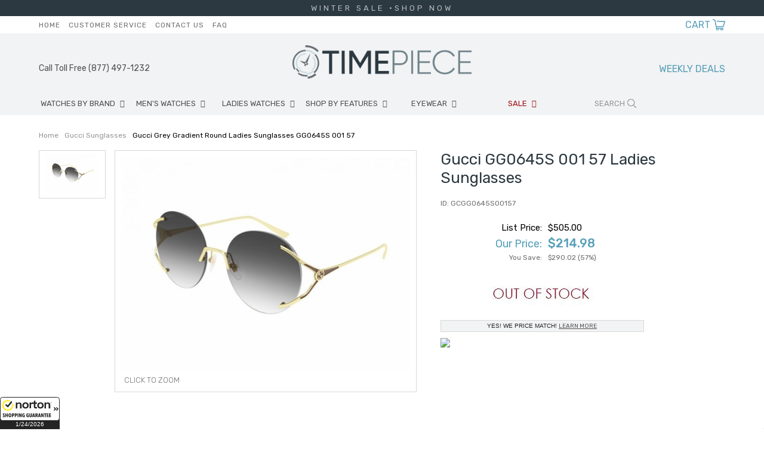

--- FILE ---
content_type: text/html
request_url: https://www.timepiece.com/gucci-sunglasses-gg0645s-001-57.html
body_size: 12083
content:
<!DOCTYPE html PUBLIC "-//W3C//DTD XHTML 1.0 Strict//EN" "http://www.w3.org/TR/xhtml1/DTD/xhtml1-strict.dtd"><html><head><meta name="google-site-verification" content="xd0gaofx_km2uoatzdwr1hed1sxut4hvfl89p2gr9cs" /><title>Gucci Grey Gradient Round Ladies Sunglasses GG0645S 001 57</title><meta name="Description" content="Buy Gucci GG0645S 001 57 - On Sale... Gucci Sunglasses.Color code: 001.Lens Width: 57 mm.Lens Bridge: 18 mm.Arm Length: 130 mm.Frame Color: Gold.Lens: Grey Gradient.Frame Material: Met..." /><meta name="Keywords" content="Gucci, GG0645S, 001, 57, Ladies, Sunglasses" /><link rel="canonical" href="//www.timepiece.com/gucci-sunglasses-gg0645s-001-57.html" /><meta name="viewport" content="initial-scale=1, maximum-scale=1">
<meta name="google-site-verification" content="XD0GaofX_Km2uOAtZDWr1hED1sxUT4Hvfl89p2gR9Cs" />
<meta name="google-site-verification" content="atRR6MEI6mVx3Q555N4onJSN1s3q5Gzow0QM5xhfRhM" />
<link href="https://fonts.googleapis.com/css?family=Rubik:300,400,500,700" rel="stylesheet"> 
<link rel="stylesheet" href="https://sep.turbifycdn.com/ty/cdn/yhst-92803816272180/timepiece-16.css?t=1769158988&" type="text/css">
<link rel="stylesheet" href="https://sep.turbifycdn.com/ty/cdn/yhst-92803816272180/holiday-css-2021a.css?t=1769158988&" type="text/css">
<link rel="stylesheet" href="https://p8.secure.hostingprod.com/@site.timepiece.com/ssl/2022/holiday-css-2022.css?2023" type="text/css">
<link rel="stylesheet" href="https://sep.turbifycdn.com/ty/cdn/yhst-92803816272180/slick.css?t=1769158988&" type="text/css" />
<link rel="stylesheet" href="https://code.ionicframework.com/ionicons/2.0.1/css/ionicons.min.css">
<!--<script type="text/javascript" src="http://ajax.googleapis.com/ajax/libs/jquery/1.8.0/jquery.js"></script>-->
<script src="https://sep.turbifycdn.com/ty/cdn/yhst-92803816272180/jquery-3.1.1.min.js?t=1769158988&" type="text/javascript" language="javascript"></script>
<!--<script src="https://sep.turbifycdn.com/ty/cdn/yhst-92803816272180/ey-sorting.js?t=1769158988&"></script>-->
<script src="https://sep.turbifycdn.com/ty/cdn/yhst-92803816272180/moment.js?t=1769158988&" type="text/javascript" language="javascript"></script>
<script src="https://www.bock.com/timepiece/shipcountdown.aspx" type="text/javascript" language="javascript"></script>
<link rel="stylesheet" href="https://sep.turbifycdn.com/ty/cdn/yhst-92803816272180/shipcountdown.css?t=1769158988&" type="text/css">
<script src="https://sep.turbifycdn.com/ty/cdn/yhst-92803816272180/shipcountdowntimepiece-2023.js?t=1769158988&" type="text/javascript" language="javascript"></script>
<link rel="shortcut icon"  href="https://sep.turbifycdn.com/ty/cdn/yhst-92803816272180/favicon.ico?t=1769158988&" type="image/x-icon" />

<!--
<link rel="stylesheet" href="promo.css" type="text/css" />
<link rel="stylesheet" href="http://site.timepiece.com/tp-insets/script/style.css" />
-->


<!--
<script type="text/javascript" src="https://sep.turbifycdn.com/ty/cdn/yhst-92803816272180/thickbox2.js?t=1769158988&"></script>
<script type="text/javascript" src="https://sep.turbifycdn.com/ty/cdn/yhst-92803816272180/timepiece.js?t=1769158988&"></script>
<script type="text/javascript" src="https://sep.turbifycdn.com/ty/cdn/yhst-92803816272180/productcompare.js?t=1769158988&"></script>
<link rel="stylesheet" href="https://sep.turbifycdn.com/ty/cdn/yhst-92803816272180/timepiece2.css?t=1769158988&" type="text/css">
<link rel="stylesheet" href="https://sep.turbifycdn.com/ty/cdn/yhst-92803816272180/thickbox.css?t=1769158988&" type="text/css">
-->
<meta name="msvalidate.01" content="4A9B8188809312C40AF651D559867C5B" />
<script>
$(document).ready(function(){
$("#flip").click(function(){
$("#panel").slideToggle("fast");
});
});
</script>

<!-- Shopping Guarantee Seal -->
<script type="text/javascript" src="//guarantee-cdn.com/Web/Seal/gjs.aspx?SN=967557559"></script>
<!-- End Shopping Guarantee Seal --><link rel="stylesheet" type="text/css" href="https://sep.turbifycdn.com/ty/cdn/yhst-92803816272180/style-2.css?t=1769158988&"><script type="text/javascript" src="https://sep.turbifycdn.com/ty/cdn/yhst-92803816272180/jquery.fancybox.js?t=1769158988&"></script><link href="https://sep.turbifycdn.com/ty/cdn/yhst-92803816272180/jquery.fancybox.css?t=1769158988&" rel="stylesheet" type="text/css"><script type="text/javascript" src="https://sep.turbifycdn.com/ty/cdn/yhst-92803816272180/top-arrow.js?t=1769158988&"></script><script type="text/javascript" src="https://cdn.nextopia.net/v1.5.1/88fb9c7605c0e2ba6bd518e8b4945e63.js" async></script>
<!--TOP BANNER-->
<script type="text/javascript" src="https://code.jquery.com/jquery-1.8.3.js">
//<![CDATA[
//]]>
</script>	<style id="compiled-css" type="text/css">     .quotes {display: none;} 	/* EOS */   	.header-search{padding-left:1px !important;}</style></head><body><div id="PageWrapperItem">
<!--************** EY-RESPNAV **************-->
<div id="RespNav"><div class="wrapper"><div class="respNavButtons"><a href="javascript:void(0)" class="respBack" onclick="toggleRespBack()">BACK</a><a href="javascript:void(0)" class="respClose" onclick="toggleMobileMenu()">CLOSE</a></div><ul class="respnavUL"><li class="respNavLI" id="RespNavLI0"><a href="javascript:void(0)" class="respnavA" id="RespNavA0" onclick=" toggleRespCat(this)">WATCHES BY BRAND</a><div class="respMenu" id="RespMenu0"><div class="respLinks"><div class="respList"><div class="mmTitle">TOP BRANDS</div><ul><li><a href="armani-watches.html">Armani Exchange Watches</a></li><li><a href="baume-and-mercier-watches.html">Baume & Mercier Watches</a></li><li><a href="bell-and-ross-watches.html">Bell & Ross Watches</a></li><li><a href="breitling-watches.html">Breitling Watches</a></li><li><a href="cartier-watches.html">Cartier Watches</a></li><li><a href="citizen-watches.html">Citizen Watches</a></li><li><a href="diesel-watches.html">Diesel Watches</a></li></ul><ul><li><a href="dior-watches.html">Dior Watches</a></li><li><a href="emporio-armani-watches.html">Emporio Armani Watches</a></li><li><a href="fossil-watches.html">Fossil Watches</a></li><li><a href="frederique-watches.html">Frederique Constant Watches</a></li><li><a href="gucci-watches.html">Gucci Watches</a></li><li><a href="hamilton-watches.html">Hamilton Watches</a></li><li><a href="hublot-watches.html">Hublot Watches</a></li></ul><ul><li><a href="invicta-watches.html">Invicta Watches</a></li><li><a href="iwc-watches.html">IWC Watches</a></li><li><a href="jaeger-lecoultre-watches.html">Jaeger Lecoultre Watches</a></li><li><a href="longines-watches.html">Longines Watches</a></li><li><a href="marc-jacobs-watches.html">Marc Jacobs Watches</a></li><li><a href="maurice-lacroix-watches.html">Maurice Lacroix Watches</a></li><li><a href="michael-kors-watches.html">Michael Kors Watches</a></li></ul><ul><li><a href="montblanc-watches.html">Montblanc Watches</a></li><li><a href="movado-watches.html">Movado Watches</a></li><li><a href="omega-watches.html">Omega Watches</a></li><li><a href="oris-watches.html">Oris Watches</a></li><li><a href="panerai-watches.html">Panerai Watches</a></li><li><a href="raymond-weil-watches.html">Raymond Weil Watches</a></li><li><a href="rolex-watches.html">Rolex Watches</a></li></ul><ul><li><a href="seiko-watches.html">Seiko Watches</a></li><li><a href="skagen-watches.html">Skagen Watches</a></li><li><a href="tag-heuer-watches.html">Tag Heuer Watches</a></li><li><a href="tissot-watches.html">Tissot Watches</a></li><li><a href="tudor-watches.html">Tudor Watches</a></li><li><a href="ulysse-nardin-watches.html">Ulysse Nardin Watches</a></li><li><a href="zenith-watches.html">Zenith Watches</a></li></ul></div><div class="mmShopAll"><a href="brands.html">Shop All Brands</a></div></div></div></li><li class="respNavLI" id="RespNavLI1"><a href="javascript:void(0)" class="respnavA" id="RespNavA1" onclick=" toggleRespCat(this)">MEN'S WATCHES</a><div class="respMenu" id="RespMenu1"><div class="respLinks"><div class="respList"><div class="mmTitle">TOP BRANDS</div><ul><li><a href="baume-and-mercier-watches.html">Baume & Mercier Watches</a></li><li><a href="cartier-watches.html">Cartier Watches</a></li><li><a href="citizen-watches.html">Citizen Watches</a></li><li><a href="fossil-watches.html">Fossil Watches</a></li><li><a href="michael-kors-watches.html">Michael Kors Watches</a></li><li><a href="omega-watches.html">Omega Watches</a></li><li><a href="rolex-watches.html">Rolex Watches</a></li></ul><ul><li><a href="seiko-watches.html">Seiko Watches</a></li><li><a href="tag-heuer-watches.html">Tag Heuer Watches</a></li><li><a href="tissot-watches.html">Tissot Watches</a></li></ul></div><div class="respList"><div class="mmTitle">STYLE</div><ul><li><a href="diamond-watches.html">Diamond Watches</a></li><li><a href="fashion-watches.html">Fashion Watches</a></li><li><a href="luxury-watches.html">Luxury Watches</a></li><li><a href="chronograph-watches.html">Chronograph Watches</a></li><li><a href="chronometer-watches.html">Chronometer Watches</a></li></ul></div><div class="respList"><div class="mmTitle">ACCESSORIES</div><ul><li><a href="mens-sunglasses.html">Men's Sunglasses</a></li><li><a href="watch-winder-and-cases.html">Watch Winders & Case</a></li><li><a href="watch-straps.html">Watch Straps</a></li><li><a href="watch-tools.html">Watch Tools</a></li></ul></div><div class="mmShopAll"><a href="mens-watches.html">Shop All Men's Items</a></div></div></div></li><li class="respNavLI" id="RespNavLI2"><a href="javascript:void(0)" class="respnavA" id="RespNavA2" onclick=" toggleRespCat(this)">LADIES WATCHES</a><div class="respMenu" id="RespMenu2"><div class="respLinks"><div class="respList"><div class="mmTitle">TOP BRANDS</div><ul><li><a href="citizen-ladies-watches.html">Citizen Watches</a></li><li><a href="fossil-ladies-watches.html">Fossil Watches</a></li><li><a href="gucci-ladies-watches.html">Gucci Watches</a></li><li><a href="longines-ladies-watches.html">Longines Watches</a></li><li><a href="michael-kors-ladies-watches.html">Michael Kors Watches</a></li><li><a href="movada-ladies-watches.html">Movada Watches</a></li><li><a href="omega-ladies-watches.html">Omega Watches</a></li></ul><ul><li><a href="rado-ladies-watches.html">Rado Watches</a></li><li><a href="swatch-ladies-watches.html">Swatch Watches</a></li><li><a href="seiko-ladies-watches.html">Seiko Watches</a></li><li><a href="tag-heuer-ladies-watches.html">TAG Heuer Watches</a></li><li><a href="tissot-ladies-watches.html">Tissot Watches</a></li></ul></div><div class="respList"><div class="mmTitle">STYLE</div><ul><li><a href="diamond-watches.html">Diamond Watches</a></li><li><a href="fashion-watches.html">Fashion Watches</a></li><li><a href="luxury-watches.html">Luxury Watches</a></li></ul></div><div class="respList"><div class="mmTitle">ACCESSORIES</div><ul><li><a href="ladies-sunglasses.html">Ladies Sunglasses</a></li><li><a href="watch-winder-and-cases.html">Watch Winders & Case</a></li><li><a href="watch-straps.html">Watch Straps</a></li><li><a href="watch-tools.html">Watch Tools</a></li></ul></div><div class="mmShopAll"><a href="womens-watches.html">Shop All Women's Items</a></div></div></div></li><li class="respNavLI" id="RespNavLI3"><a href="javascript:void(0)" class="respnavA" id="RespNavA3" onclick=" toggleRespCat(this)">SHOP BY FEATURES</a><div class="respMenu" id="RespMenu3"><div class="respLinks"><div class="respList"><div class="mmTitle">FEATURES</div><ul><li><a href="alarm-watches.html">Alarm Watches</a></li><li><a href="altimeter-watches.html">Altimeter Watches</a></li><li><a href="atomic-watches.html">Atomic Watches</a></li><li><a href="chronograph-watches.html">Chronograph Watches</a></li><li><a href="chronometer-watches.html">Chronometer Watches</a></li><li><a href="compass-watches.html">Compass Watches</a></li><li><a href="gmt-watches.html">GMT Watches</a></li></ul><ul><li><a href="month-watches.html">Month Watches</a></li><li><a href="moon-phase-watches.html">Moon Phase Watches</a></li><li><a href="perpetual-watches.html">Perpetual Watches</a></li><li><a href="repeater-watches.html">Repeater Watches</a></li><li><a href="solar-watches.html">Solar Watches</a></li><li><a href="thermometer-watches.html">Thermometer Watches</a></li><li><a href="time-zone-watches.html">Time Zone Watches</a></li></ul></div><div class="respList"><div class="mmTitle">MATERIAL</div><ul><li><a href="ceramic-watches.html">Ceramic Watches</a></li><li><a href="diamond-watches.html">Diamond Watches</a></li><li><a href="gold-watches.html">Gold Watches</a></li><li><a href="leather-watches.html">Leather Watches</a></li><li><a href="plastic-watches.html">Plastic Watches</a></li><li><a href="rubber-watches.html">Rubber Watches</a></li><li><a href="stainless-steel-watches.html">Stainless Steel Watches</a></li></ul><ul><li><a href="titanium-watches.html">Titanium Watches</a></li></ul></div><div class="respList"><div class="mmTitle">STYLE</div><ul><li><a href="mens-watches.html">MEN'S WATCHES</a></li><li><a href="womens-watches.html">LADIES WATCHES</a></li><li><a href="fashion-watches.html">Fashion Watches</a></li></ul></div><div class="mmShopAll"><a href="watches-by-style.html">Shop All </a></div></div></div></li><li class="respNavLI" id="RespNavLI4"><a href="sunglasses.html" class="respnavA" id="RespNavA4">EYEWEAR</a><div class="respMenu" id="RespMenu4"><div class="respLinks"><div class="respList"><div class="mmTitle">SUNGLASSES</div><ul><li><a href="burberry-sunglasses.html">Burberry Sunglasses</a></li><li><a href="celine-sunglasses.html">Celine Sunglasses</a></li><li><a href="chloe-sunglasses.html">Chloe Sunglasses</a></li><li><a href="coach-sunglasses.html">Coach Sunglasses</a></li><li><a href="costa-del-mar-sunglasses.html">Costa Del Mar Sunglasses</a></li><li><a href="dior-sunglasses.html">Dior Sunglasses</a></li><li><a href="fendi-sunglasses.html">Fendi Sunglasses</a></li></ul><ul><li><a href="gucci-sunglasses.html">Gucci Sunglasses</a></li><li><a href="jimmy-choo-sunglasses.html">Jimmy Choo Sunglasses</a></li><li><a href="oakley-sunglasses.html">Oakley Sunglasses</a></li><li><a href="prada-sunglasses.html">Prada Sunglasses</a></li><li><a href="ray-ban-sunglasses.html">Ray Ban Sunglasses</a></li><li><a href="tom-ford-sunglasses.html">Tom Ford Sunglasses</a></li><li><a href="versace-sunglasses.html">Versace Sunglasses</a></li></ul></div><div class="respList"><div class="mmTitle">SHOP BY GENDER</div><ul><li><a href="mens-sunglasses.html">Men's Sunglasses</a></li><li><a href="ladies-sunglasses.html">Ladies Sunglasses</a></li></ul></div><div class="respList"><div class="mmTitle">EYEGLASSES</div><ul><li><a href="b-d-eyeglasses.html">B+D Eyeglasses</a></li><li><a href="burberry-eyeglasses.html">Burberry Eyeglasses</a></li><li><a href="celine-eyeglasses.html">Celine Eyeglasses</a></li><li><a href="dior-eyeglasses.html">Dior Eyeglasses</a></li><li><a href="dkny-eyeglasses.html">DKNY Eyeglasses</a></li><li><a href="salvatore-ferragamo-eyeglasses.html">Ferragamo Eyeglasses</a></li><li><a href="gucci-eyeglasses.html">Gucci Eyeglasses</a></li></ul><ul><li><a href="jimmy-choo-eyeglasses.html">Jimmy Choo Eyeglasses</a></li><li><a href="kate-spade-eyeglasses.html">Kate Spade Eyeglasses</a></li><li><a href="montblanc-eyeglasses.html">Montblanc Eyeglasses</a></li><li><a href="ray-ban-eyeglasses.html">Ray Ban Eyeglasses</a></li><li><a href="tag-heuer-eyeglasses.html">Tag Heuer Eyeglasses</a></li><li><a href="tom-ford-eyeglasses.html">Tom Ford Eyeglasses</a></li><li><a href="zegna-eyeglasses.html">Zegna Eyeglasses</a></li></ul></div><div class="mmShopAll"><a href="sunglasses.html">Shop All </a></div></div></div></li><li class="respNavLI" id="RespNavLI5"><a href="javascript:void(0)" class="respnavA" id="RespNavA5" onclick=" toggleRespCat(this)">SALE</a><div class="respMenu" id="RespMenu5"><div class="respLinks"><div class="respList"><div class="mmTitle">TOP DOORBUSTERS</div><ul><li><a href="invicta-sale-event.html">Invicta Watches Doorbuster</a></li><li><a href="ray-ban-sunglasses-sale-event.html">Ray-ban Sunglasses Doorbuster</a></li><li><a href="emporio-armani-sale-event.html">Armani Exchange & Emporio Armani Doorbuster</a></li><li><a href="rado-sale-event.html">Rado Doorbuster</a></li><li><a href="raymond-weil-sale-event.html">Raymond Weil Doorbuster</a></li></ul><ul><li><a href="seiko-sale-event.html">Seiko Doorbuster</a></li><li><a href="mido-sale-event.html">Mido Doorbuster</a></li><li><a href="fossil-sale-event.html">Fossil Doorbuster</a></li><li><a href="calvin-klein-sale-event.html">Calvin Klein Doorbuster</a></li><li><a href="gucci-sale-event.html">Gucci Doorbuster</a></li></ul><ul><li><a href="michael-kors-sale-event.html">Michael Kors Doorbuster</a></li></ul></div><div class="mmShopAll"><a href="clearance-watches.html">Shop All </a></div></div></div></li></ul><div class="clear"></div><div class="respResourcesLinks"><a href="index.html">HOME</a><a href="info.html">CUSTOMER SERVICE</a><a href="contactus.html">CONTACT US</a><a href="faq.html">FAQ</a></div><a href="tel:1-877-497-1232" class="respCall">Call Toll Free (877) 497-1232</a><div class="respPromo">FREE SHIPPING <span>On All Orders</span></div></div></div><div id="Header"><div id="block-top-banner"><div style="background: #2C3941; /*background-image: url(&quot;/lib/yhst-92803816272180/top-banner-img-1.jpg&quot;);   background-repeat: repeat-z;*/"><div class="wrapper"><div class="quotes" style="padding: 6px 0;text-align: center;letter-spacing: 4px;font-size: 13px;"><span style="color:#fff;">WINTER  SALE &#183;</span><a href="black-friday-cyber-monday-sales-event.html"><span style="color:#fff;">SHOP NOW</span></a></div></div><div class="wrapper"><div class="quotes" style="padding: 6px 0;text-align: center;letter-spacing: 4px;font-size: 13px;"><span style="color:#fff;">WEEKLY DEALS &#183; </span><a href="weekly-event.html"><span style="color:#fff;">SHOP NOW</span></a></div></div><div class="wrapper"><div class="quotes" style="padding: 6px 0;text-align: center;letter-spacing: 4px;font-size: 13px;"><span style="color:#fff;">FREE SHIPPING ON ORDERS OVER $50</span><a href><span style="color:#fff;"></span></a></div></div></div></div><!-- <div class="shipping-bar-2021">
<div class="wrapper">
<span class="shipping-text-2021">
GET YOUR GIFTS IN TIME FOR CHRISTMAS | SELECT <strong>CHRISTMAS DELIVERY</strong> AT CHECKOUT
</span>
</div>
</div> --><div class="top-menu">
	<div class="wrapper">
		<div class="header-links">
			<a href="index.html">Home</a> <a href="info.html">Customer Service</a> <a href="contactus.html">Contact Us</a> <a href="faq.html">FAQ</a>
		</div>
		<div class="header-cart">
			<a href="https://secure.timepiece.com/yhst-92803816272180/cgi-bin/wg-order?yhst-92803816272180">CART</a>
		</div>
		<div class="clear"></div>
	</div>
</div>
<div class="header-main">
	<div class="wrapper">
		<div id="hamburger"  onclick="toggleMobileMenu()">
		<span class="ion-navicon"></span>
		MENU
		</div>
		<div class="header-contact">
			<a href="tel:877-497-1232">Call Toll Free (877) 497-1232</a>
		</div>
		<div class="header-logo">
			<a href="index.html"><img src="https://sep.turbifycdn.com/ty/cdn/yhst-92803816272180/ey-logo-16.png?t=1769158988&"alt="Timepiece"></a>
		</div>
		<div class="search-icon">
			<span class="ion-ios-search"></span>
			Search
		</div>
		<div class="header-free-ship">
 <a href="weekly-event.html">WEEKLY DEALS</a> 
<span> </span>
		</div> 
		<div class="clear"></div>
	</div>
</div>
<!--************** EY-TOPNAV **************-->
<div id="TopNav"><div class="wrapper"><ul class="topnavUL"><li class="topNavLI" id="TopNavLI0"><a href="brands.html" class="topnavA" id="TopNavA0">WATCHES BY BRAND</a><div class="megaMenu" id="MegaMenu0"><div class="mmLinks"><div class="mmList"><div class="mmTitle">TOP BRANDS</div><ul><li><a href="armani-watches.html">Armani Exchange Watches</a></li><li><a href="baume-and-mercier-watches.html">Baume & Mercier Watches</a></li><li><a href="bell-and-ross-watches.html">Bell & Ross Watches</a></li><li><a href="breitling-watches.html">Breitling Watches</a></li><li><a href="cartier-watches.html">Cartier Watches</a></li><li><a href="citizen-watches.html">Citizen Watches</a></li><li><a href="diesel-watches.html">Diesel Watches</a></li></ul><ul><li><a href="dior-watches.html">Dior Watches</a></li><li><a href="emporio-armani-watches.html">Emporio Armani Watches</a></li><li><a href="fossil-watches.html">Fossil Watches</a></li><li><a href="frederique-watches.html">Frederique Constant Watches</a></li><li><a href="gucci-watches.html">Gucci Watches</a></li><li><a href="hamilton-watches.html">Hamilton Watches</a></li><li><a href="hublot-watches.html">Hublot Watches</a></li></ul><ul><li><a href="invicta-watches.html">Invicta Watches</a></li><li><a href="iwc-watches.html">IWC Watches</a></li><li><a href="jaeger-lecoultre-watches.html">Jaeger Lecoultre Watches</a></li><li><a href="longines-watches.html">Longines Watches</a></li><li><a href="marc-jacobs-watches.html">Marc Jacobs Watches</a></li><li><a href="maurice-lacroix-watches.html">Maurice Lacroix Watches</a></li><li><a href="michael-kors-watches.html">Michael Kors Watches</a></li></ul><ul><li><a href="montblanc-watches.html">Montblanc Watches</a></li><li><a href="movado-watches.html">Movado Watches</a></li><li><a href="omega-watches.html">Omega Watches</a></li><li><a href="oris-watches.html">Oris Watches</a></li><li><a href="panerai-watches.html">Panerai Watches</a></li><li><a href="raymond-weil-watches.html">Raymond Weil Watches</a></li><li><a href="rolex-watches.html">Rolex Watches</a></li></ul><ul><li><a href="seiko-watches.html">Seiko Watches</a></li><li><a href="skagen-watches.html">Skagen Watches</a></li><li><a href="tag-heuer-watches.html">Tag Heuer Watches</a></li><li><a href="tissot-watches.html">Tissot Watches</a></li><li><a href="tudor-watches.html">Tudor Watches</a></li><li><a href="ulysse-nardin-watches.html">Ulysse Nardin Watches</a></li><li><a href="zenith-watches.html">Zenith Watches</a></li></ul></div><div class="mmShopAll"><a href="brands.html">Shop All Brands</a></div></div></div></li><li class="topNavLI" id="TopNavLI1"><a href="mens-watches.html" class="topnavA" id="TopNavA1">MEN'S WATCHES</a><div class="megaMenu" id="MegaMenu1"><div class="mmLinks"><div class="mmList"><div class="mmTitle">TOP BRANDS</div><ul><li><a href="baume-and-mercier-watches.html">Baume & Mercier Watches</a></li><li><a href="cartier-watches.html">Cartier Watches</a></li><li><a href="citizen-watches.html">Citizen Watches</a></li><li><a href="fossil-watches.html">Fossil Watches</a></li><li><a href="michael-kors-watches.html">Michael Kors Watches</a></li><li><a href="omega-watches.html">Omega Watches</a></li><li><a href="rolex-watches.html">Rolex Watches</a></li></ul><ul><li><a href="seiko-watches.html">Seiko Watches</a></li><li><a href="tag-heuer-watches.html">Tag Heuer Watches</a></li><li><a href="tissot-watches.html">Tissot Watches</a></li></ul></div><div class="mmList"><div class="mmTitle">STYLE</div><ul><li><a href="diamond-watches.html">Diamond Watches</a></li><li><a href="fashion-watches.html">Fashion Watches</a></li><li><a href="luxury-watches.html">Luxury Watches</a></li><li><a href="chronograph-watches.html">Chronograph Watches</a></li><li><a href="chronometer-watches.html">Chronometer Watches</a></li></ul></div><div class="mmList"><div class="mmTitle">ACCESSORIES</div><ul><li><a href="mens-sunglasses.html">Men's Sunglasses</a></li><li><a href="watch-winder-and-cases.html">Watch Winders & Case</a></li><li><a href="watch-straps.html">Watch Straps</a></li><li><a href="watch-tools.html">Watch Tools</a></li></ul></div><div class="mmShopAll"><a href="mens-watches.html">Shop All Men's Items</a></div></div><div class="megaAD"><a href="luxury-watches.html"><img src="https://s.turbifycdn.com/aah/yhst-92803816272180/men-s-watches-28.jpg" width="232" height="284" border="0" hspace="0" vspace="0" alt="Luxury Watches" /></a></div></div></li><li class="topNavLI" id="TopNavLI2"><a href="womens-watches.html" class="topnavA" id="TopNavA2">LADIES WATCHES</a><div class="megaMenu" id="MegaMenu2"><div class="mmLinks"><div class="mmList"><div class="mmTitle">TOP BRANDS</div><ul><li><a href="citizen-ladies-watches.html">Citizen Watches</a></li><li><a href="fossil-ladies-watches.html">Fossil Watches</a></li><li><a href="gucci-ladies-watches.html">Gucci Watches</a></li><li><a href="longines-ladies-watches.html">Longines Watches</a></li><li><a href="michael-kors-ladies-watches.html">Michael Kors Watches</a></li><li><a href="movada-ladies-watches.html">Movada Watches</a></li><li><a href="omega-ladies-watches.html">Omega Watches</a></li></ul><ul><li><a href="rado-ladies-watches.html">Rado Watches</a></li><li><a href="swatch-ladies-watches.html">Swatch Watches</a></li><li><a href="seiko-ladies-watches.html">Seiko Watches</a></li><li><a href="tag-heuer-ladies-watches.html">TAG Heuer Watches</a></li><li><a href="tissot-ladies-watches.html">Tissot Watches</a></li></ul></div><div class="mmList"><div class="mmTitle">STYLE</div><ul><li><a href="diamond-watches.html">Diamond Watches</a></li><li><a href="fashion-watches.html">Fashion Watches</a></li><li><a href="luxury-watches.html">Luxury Watches</a></li></ul></div><div class="mmList"><div class="mmTitle">ACCESSORIES</div><ul><li><a href="ladies-sunglasses.html">Ladies Sunglasses</a></li><li><a href="watch-winder-and-cases.html">Watch Winders & Case</a></li><li><a href="watch-straps.html">Watch Straps</a></li><li><a href="watch-tools.html">Watch Tools</a></li></ul></div><div class="mmShopAll"><a href="womens-watches.html">Shop All Women's Items</a></div></div><div class="megaAD"><a href><img src="https://s.turbifycdn.com/aah/yhst-92803816272180/ladies-watches-27.jpg" width="232" height="284" border="0" hspace="0" vspace="0" alt="Sport Watches" /></a></div></div></li><li class="topNavLI" id="TopNavLI3"><a href="watches-by-style.html" class="topnavA" id="TopNavA3">SHOP BY FEATURES</a><div class="megaMenu" id="MegaMenu3"><div class="mmLinks"><div class="mmList"><div class="mmTitle">FEATURES</div><ul><li><a href="alarm-watches.html">Alarm Watches</a></li><li><a href="altimeter-watches.html">Altimeter Watches</a></li><li><a href="atomic-watches.html">Atomic Watches</a></li><li><a href="chronograph-watches.html">Chronograph Watches</a></li><li><a href="chronometer-watches.html">Chronometer Watches</a></li><li><a href="compass-watches.html">Compass Watches</a></li><li><a href="gmt-watches.html">GMT Watches</a></li></ul><ul><li><a href="month-watches.html">Month Watches</a></li><li><a href="moon-phase-watches.html">Moon Phase Watches</a></li><li><a href="perpetual-watches.html">Perpetual Watches</a></li><li><a href="repeater-watches.html">Repeater Watches</a></li><li><a href="solar-watches.html">Solar Watches</a></li><li><a href="thermometer-watches.html">Thermometer Watches</a></li><li><a href="time-zone-watches.html">Time Zone Watches</a></li></ul></div><div class="mmList"><div class="mmTitle">MATERIAL</div><ul><li><a href="ceramic-watches.html">Ceramic Watches</a></li><li><a href="diamond-watches.html">Diamond Watches</a></li><li><a href="gold-watches.html">Gold Watches</a></li><li><a href="leather-watches.html">Leather Watches</a></li><li><a href="plastic-watches.html">Plastic Watches</a></li><li><a href="rubber-watches.html">Rubber Watches</a></li><li><a href="stainless-steel-watches.html">Stainless Steel Watches</a></li></ul><ul><li><a href="titanium-watches.html">Titanium Watches</a></li></ul></div><div class="mmList"><div class="mmTitle">STYLE</div><ul><li><a href="mens-watches.html">MEN'S WATCHES</a></li><li><a href="womens-watches.html">LADIES WATCHES</a></li><li><a href="fashion-watches.html">Fashion Watches</a></li></ul></div><div class="mmShopAll"><a href="watches-by-style.html">Shop All Shop by Features</a></div></div></div></li><li class="topNavLI" id="TopNavLI4"><a href="sunglasses.html" class="topnavA" id="TopNavA4">EYEWEAR</a><div class="megaMenu" id="MegaMenu4"><div class="mmLinks"><div class="mmList"><div class="mmTitle">SUNGLASSES</div><ul><li><a href="burberry-sunglasses.html">Burberry Sunglasses</a></li><li><a href="celine-sunglasses.html">Celine Sunglasses</a></li><li><a href="chloe-sunglasses.html">Chloe Sunglasses</a></li><li><a href="coach-sunglasses.html">Coach Sunglasses</a></li><li><a href="costa-del-mar-sunglasses.html">Costa Del Mar Sunglasses</a></li><li><a href="dior-sunglasses.html">Dior Sunglasses</a></li><li><a href="fendi-sunglasses.html">Fendi Sunglasses</a></li></ul><ul><li><a href="gucci-sunglasses.html">Gucci Sunglasses</a></li><li><a href="jimmy-choo-sunglasses.html">Jimmy Choo Sunglasses</a></li><li><a href="oakley-sunglasses.html">Oakley Sunglasses</a></li><li><a href="prada-sunglasses.html">Prada Sunglasses</a></li><li><a href="ray-ban-sunglasses.html">Ray Ban Sunglasses</a></li><li><a href="tom-ford-sunglasses.html">Tom Ford Sunglasses</a></li><li><a href="versace-sunglasses.html">Versace Sunglasses</a></li></ul></div><div class="mmList"><div class="mmTitle">SHOP BY GENDER</div><ul><li><a href="mens-sunglasses.html">Men's Sunglasses</a></li><li><a href="ladies-sunglasses.html">Ladies Sunglasses</a></li></ul></div><div class="mmList"><div class="mmTitle">EYEGLASSES</div><ul><li><a href="b-d-eyeglasses.html">B+D Eyeglasses</a></li><li><a href="burberry-eyeglasses.html">Burberry Eyeglasses</a></li><li><a href="celine-eyeglasses.html">Celine Eyeglasses</a></li><li><a href="dior-eyeglasses.html">Dior Eyeglasses</a></li><li><a href="dkny-eyeglasses.html">DKNY Eyeglasses</a></li><li><a href="salvatore-ferragamo-eyeglasses.html">Ferragamo Eyeglasses</a></li><li><a href="gucci-eyeglasses.html">Gucci Eyeglasses</a></li></ul><ul><li><a href="jimmy-choo-eyeglasses.html">Jimmy Choo Eyeglasses</a></li><li><a href="kate-spade-eyeglasses.html">Kate Spade Eyeglasses</a></li><li><a href="montblanc-eyeglasses.html">Montblanc Eyeglasses</a></li><li><a href="ray-ban-eyeglasses.html">Ray Ban Eyeglasses</a></li><li><a href="tag-heuer-eyeglasses.html">Tag Heuer Eyeglasses</a></li><li><a href="tom-ford-eyeglasses.html">Tom Ford Eyeglasses</a></li><li><a href="zegna-eyeglasses.html">Zegna Eyeglasses</a></li></ul></div><div class="mmShopAll"><a href="sunglasses.html">Shop All </a></div></div></div></li><li class="topNavLI" id="TopNavLI5"><a href="clearance-watches.html" class="topnavA" id="TopNavA5">SALE</a><div class="megaMenu" id="MegaMenu5"><div class="mmLinks"><div class="mmList"><div class="mmTitle">TOP DOORBUSTERS</div><ul><li><a href="invicta-sale-event.html">Invicta Watches Doorbuster</a></li><li><a href="ray-ban-sunglasses-sale-event.html">Ray-ban Sunglasses Doorbuster</a></li><li><a href="emporio-armani-sale-event.html">Armani Exchange & Emporio Armani Doorbuster</a></li><li><a href="rado-sale-event.html">Rado Doorbuster</a></li><li><a href="raymond-weil-sale-event.html">Raymond Weil Doorbuster</a></li></ul><ul><li><a href="seiko-sale-event.html">Seiko Doorbuster</a></li><li><a href="mido-sale-event.html">Mido Doorbuster</a></li><li><a href="fossil-sale-event.html">Fossil Doorbuster</a></li><li><a href="calvin-klein-sale-event.html">Calvin Klein Doorbuster</a></li><li><a href="gucci-sale-event.html">Gucci Doorbuster</a></li></ul><ul><li><a href="michael-kors-sale-event.html">Michael Kors Doorbuster</a></li></ul></div><div class="mmShopAll"><a href="clearance-watches.html">Shop All </a></div></div></div></li></ul><div class="header-search"><form method="get" action="//www.timepiece.com/searchresults.html">
<input name="catalog" value="yhst-92803816272180" type="hidden">
<input class="searchSubmit" value="GO" alt="Submit" type="submit">
<input class="searchInput" name="query" value="Search" type="text">
</form></div><div class="clear"></div></div></div></div><div id="main"><div class="ey-breadrumbs"><div class="wrapper"><a href="//www.timepiece.com">Home</a><span class="ion-ios-arrow-right"></span><a href="gucci-sunglasses.html">Gucci Sunglasses</a><span class="ion-ios-arrow-right"></span><span class="lastCrumb">Gucci Grey Gradient Round Ladies Sunglasses GG0645S 001 57</span></div></div><div class="wrapper"><div class="itemLeft"><div class="mainImage"><a href="https://s.turbifycdn.com/aah/yhst-92803816272180/gucci-gg0645s-001-57-ladies-sunglasses-20.jpg" class="fancybox" id="fancybox-main" rel="group"><img src="https://s.turbifycdn.com/aah/yhst-92803816272180/gucci-gg0645s-001-57-ladies-sunglasses-21.jpg" width="500" height="375" border="0" hspace="0" vspace="0" alt="Gucci GG0645S 001 57  Ladies  Sunglasses" title="Gucci GG0645S 001 57  Ladies  Sunglasses" id="img_main" /></a><div class="ctz"><span class="ion-android-search"></span>CLICK TO ZOOM</div></div><div id="photo_controls"><a href="https://s.turbifycdn.com/aah/yhst-92803816272180/gucci-gg0645s-001-57-ladies-sunglasses-20.jpg" class="fancybox" rel="group"><img src="https://s.turbifycdn.com/aah/yhst-92803816272180/gucci-gg0645s-001-57-ladies-sunglasses-22.jpg" width="87" height="65" border="0" hspace="0" vspace="0" alt="Gucci GG0645S 001 57  Ladies  Sunglasses" class="img-3" onclick="switchImg('https://s.turbifycdn.com/aah/yhst-92803816272180/gucci-gg0645s-001-57-ladies-sunglasses-23.jpg', 1)" /></a><div class="aum-image-display"><script type=text/javascript src=https://p8.secure.hostingprod.com/@site.timepiece.com/ssl/tp-insets/eyinsets-new.php?pageid=GUCCI-SUNGLASSES-GG0645S-001-57></script><script type-text/javascript> var ln = ''; </script></div></div></div><div class="itemRight"><div class="orderbox" id="orderbox"><div class="itemName"><h1 class="itemName">Gucci GG0645S 001 57  Ladies  Sunglasses</h1></div><div class="itemCode">ID: GCGG0645S00157<br /><div id="product_just_stars" class="reg"></div></div><div class="itemPrice"><div class="orderRegPrice"><span class="orderLabel">List Price: </span>$505.00</div><div class="orderSalePrice"><span class="orderLabel">Our Price: </span>$214.98</div><div class="orderSavePrice"><span class="orderLabel">You Save: </span>$290.02 (57%)</div></div><form method="POST" action="https://secure.timepiece.com/yhst-92803816272180/cgi-bin/wg-order?yhst-92803816272180+gucci-sunglasses-gg0645s-001-57" name="orderform1"><div class="outofstock"><img src="https://s.turbifycdn.com/aah/yhst-92803816272180/seiko-snzg11-series-5-mens-automatic-watch-69.jpg" width="341" height="58" border="0" hspace="0" vspace="0" /></div><div class="orderAvailability"> </div><input type="hidden" name=".autodone" value="https://www.timepiece.com/gucci-sunglasses-gg0645s-001-57.html" /></form><div class="price-match-container"><div class="price-match-box"><div class="price-match-box-text-small">Yes! We Price Match! <a href="info.html#pm2" target="_blank"><span><u>LEARN MORE</u></span></a></div></div></div><div class="reseller-badge"><a href="https://www.resellerratings.com" onclick="window.open('https://seals.resellerratings.com/landing.php?seller=35299','name','height=760,width=780,scrollbars=1');
return false;">
<img style='border:none;' src='//seals.resellerratings.com/seal.php?seller=35299'
oncontextmenu="alert('Copying Prohibited by Law - ResellerRatings seal is a Trademark of Answers.com'); return false;" /></a></div></div></div><div class="clear"></div><div class="prodInfo"><div class="prodDescription"><h4>Description</h4><div class="descText"><ul class="itemdescription"><li>Gucci Sunglasses.</li><li>Color code: 001.</li><li>Lens Width: 57 mm.</li><li>Lens Bridge: 18 mm.</li><li>Arm Length: 130 mm.</li><li>Frame Color: Gold.</li><li>Lens: Grey Gradient.</li><li>Frame Material: Metal.</li><li>Shape: Round.</li><li>100% UV protection.</li><li>UPC/EAN code: 889652276878.</li><li>Gucci Ladies Sunglasses GG0645S 001 57.</li></ul><br /><br /></div><div class="spec-box"><div class="spec-box-left"><h3>Specifics</h3><div class="spec-text"><label class="tp-label"><b>Lens Serial Number: </b>GG0645S</label><label class="tp-label"><b>Lens Color Code: </b>001</label><label class="tp-label"><b>Lens Width: </b>57 mm</label><label class="tp-label"><b>Lens Bridge: </b>18 mm</label><label class="tp-label"><b>Lens Arm Lenght: </b>130 mm</label><label class="tp-label"><b>UV Protection: </b>100% UV protection</label></div></div><div class="spec-box-left"><div class="spec-text"></div></div><div class="spec-box-right"><div class="spec-text"></div></div><br clear="all" /><div class="spec-box-left"><div class="spec-text"></div></div><div class="spec-box-right"><div class="spec-text"></div></div><br clear="all" /><div class="spec-box-left"><h3>About</h3><div class="spec-text"><label class="tp-label"><b>Brand: </b>Gucci</label><label class="tp-label"><b>Model: </b>GG0645S 001 57</label><label class="tp-label"><b>Gender: </b>Ladies</label></div></div><div class="spec-box-right"><h3>&nbsp;</h3><div class="spec-text"><label class="tp-label"><b>Sub-Class: </b>Sunglasses</label><label class="tp-label"><b>UPC: </b>889652276878</label></div></div></div></div><div class="spec-caption"><div class="spec-caption"></div></div><div>
<!--Shopper Approve Rating Script-->
<script type="text/javascript"> var sa_products_count = 3; var sa_date_format = 'F j, Y'; var sa_product = 'gucci-sunglasses-gg0645s-001-57'; (function(w,d,t,f,o,s,a){ o = 'shopperapproved'; if (!w[o]) { w[o] = function() { (w[o].arg = w[o].arg || []).push(arguments) }; s=d.createElement(t), a=d.getElementsByTagName(t)[0];s.async=1;s.src=f;a.parentNode.insertBefore(s,a)} })(window,document,'script','//www.shopperapproved.com/product/23112/'+sa_product+'.js'); </script><div id="shopper_review_page"><div id="review_header"></div><div id="product_page"></div><div id="review_image"><a href="https://www.shopperapproved.com/reviews/Timepiece.com/" onclick="var nonwin=navigator.appName!='Microsoft Internet Explorer'?'yes':'no'; var certheight=screen.availHeight-90; window.open(this.href,'shopperapproved','location='+nonwin+',scrollbars=yes,width=620,height='+certheight+',menubar=no,toolbar=no'); return false;" target="_blank" rel="nofollow"></a></div></div>
<!--Shopper Approve Rating Script End-->
</div></div><div class="cross-sell"><h4>You May Also Like</h4><div class="contentsDiv has-price" data-itemprice="187.98" data-id="gucci-sunglasses-gcgg0137s-001-61" data-itemname="Gucci GCGG0137S 001 61  Mens  Sunglasses"><div class="contentsImage"><a href="gucci-sunglasses-gcgg0137s-001-61.html"><img src="https://s.turbifycdn.com/aah/yhst-92803816272180/gucci-gcgg0137s-001-61-mens-sunglasses-20.jpg" width="280" height="280" border="0" hspace="0" vspace="0" alt="Gucci GCGG0137S 001 61  Mens  Sunglasses" title="Gucci GCGG0137S 001 61  Mens  Sunglasses" /></a></div><div class="contentsName"><a href="gucci-sunglasses-gcgg0137s-001-61.html">Gucci GCGG0137S 001 61  Mens  Sunglasses</a></div><div class="contentsPrice"><div class="contentsRegPrice">MSRP: $450.00</div><div class="contentsSalePrice">Sale Price: <span>$187.98</span></div><td align="center" valign="middle" class="orderSavePrice"><div class="contentsSavings">You Save 58%</div></td></div></div><div class="contentsDiv has-price" data-itemprice="197.98" data-id="gucci-sunglasses-gg-0061s-008-56" data-itemname="Gucci GG0061S 008 56    Sunglasses"><div class="contentsImage"><a href="gucci-sunglasses-gg-0061s-008-56.html"><img src="https://s.turbifycdn.com/aah/yhst-92803816272180/gucci-gg-0061s-008-56-sunglasses-19.jpg" width="280" height="280" border="0" hspace="0" vspace="0" alt="Gucci GG0061S 008 56    Sunglasses" title="Gucci GG0061S 008 56    Sunglasses" /></a></div><div class="contentsName"><a href="gucci-sunglasses-gg-0061s-008-56.html">Gucci GG0061S 008 56    Sunglasses</a></div><div class="contentsPrice"><div class="contentsRegPrice">MSRP: $420.00</div><div class="contentsSalePrice">Sale Price: <span>$197.98</span></div><td align="center" valign="middle" class="orderSavePrice"><div class="contentsSavings">You Save 53%</div></td></div></div><div class="contentsDiv has-price" data-itemprice="176.98" data-id="gucci-sunglasses-gg-0074s-004-57" data-itemname="Gucci GG 0074S 004 57    Sunglasses"><div class="contentsImage"><a href="gucci-sunglasses-gg-0074s-004-57.html"><img src="https://s.turbifycdn.com/aah/yhst-92803816272180/gucci-gg-0074s-004-57-sunglasses-18.jpg" width="280" height="280" border="0" hspace="0" vspace="0" alt="Gucci GG 0074S 004 57    Sunglasses" title="Gucci GG 0074S 004 57    Sunglasses" /></a></div><div class="contentsName"><a href="gucci-sunglasses-gg-0074s-004-57.html">Gucci GG 0074S 004 57    Sunglasses</a></div><div class="contentsPrice"><div class="contentsRegPrice">MSRP: $405.00</div><div class="contentsSalePrice">Sale Price: <span>$176.98</span></div><td align="center" valign="middle" class="orderSavePrice"><div class="contentsSavings">You Save 56%</div></td></div></div></div><div class="clear"></div><div data-ltk-onsiterecs="timepiececom" data-ltk-recsframe="ProductPage"></div><div class="clear"></div></div><script type="text/javascript">

$(function(){
var num=$("table.recentTable").text().length;
if(num==0)
{
$("table.recentlyViewed").css("display", "none");
}
});

</script></div><div id="Footer"><div class="footer-newsletter">
	<div class="wrapper">
		<div class="nl-title">
			<span>
				JOIN OUR
			</span>
			Email Newsletter
		</div>
		
		<div class="nl-form">
			<div class="nl-support">
				Sign up for the latest news, details, and new arrivals.
			</div>
			<form method="post" action="https://customers.listrak.com/q/wDX33BWls3qHATPEM5TehanGvSzKKDMmsE">
				<input name="crvs" value="lZY9ZcGEOWbqg-3Z6esRab275Yl5X2kLD4CNAZFEc_Q7gKm7Zzo6nuYT8SqexEcrQrAjRJ0U-tBJ7jASBZq11oF980f8ocXZ0nYBNCBExc4-i3U4vhuaXrc4vivXcB0KhgG8i1YkNQnB_T09sHPA6A" type="hidden">
				<input name="email" size="40" maxlength="100" value="ENTER EMAIL ADDRESS" type="text" onfocus="if(this.value=='ENTER EMAIL ADDRESS') {this.value='';}" onblur="if(this.value=='') {this.value='ENTER EMAIL ADDRESS';}">
				<input id="submit" value="" type="submit">
			</form>
		</div>
		<div class="footer-social">
			<a href=""><span class="ion-social-facebook"></span></a>
			<a href=""><span class="ion-social-twitter"></span></a>
			<a href=""><span class="ion-social-pinterest-outline"></span></a>
			<a href=""><span class="ion-social-instagram-outline"></span></a>
		</div>
		<div class="clear"></div>
	</div>
</div>
<div class="footer-main">
	<div class="wrapper">
		<div class="fleft">
			<div class="flinks">
				<div class="ftitle" onclick="footerToggle(this);">
					Shop Top Brands
				</div>
				<ul>
					<li><a href="hamilton-watches.html">Hamilton</a></li>
					<li><a href="citizen-watches.html">Citizen</a></li>
					<li><a href="michael-kors-watches.html">Michael Kors</a></li>
					<li><a href="omega-watches.html">Omega</a></li>
					<li><a href="gucci-watches.html">Gucci</a></li>
					<li><a href="rolex-watches.html">Rolex</a></li>
				</ul>
			</div>
			<div class="flinks">
				<div class="ftitle" onclick="footerToggle(this);">
					Shop By Style
				</div>
				<ul><li><a href="mens-watches.html">Men</a></li>
				<li><a href="womens-watches.html">Women</a></li>
				<li><a href="watch-accessory.html">Accessories</a></li>
				<li><a href="clearance-watches.html">Sale</a></li></ul>
			</div>
			<div class="flinks">
				<div class="ftitle" onclick="footerToggle(this);">
					Help Desk
				</div>
				<ul><li><a href="info.html">Customer Service</a></li>
				<li><a href="contactus.html">Contact Us</a></li>
				<li><a href="faq.html">FAQ</a></li>
                                <li><a href="authenticity-guarantee.html">Authenticity Guarantee</a></li>
				<li><a href="privacypolicy.html">Privacy Policy</a></li></ul>
			</div>
		</div>
		<div class="fright">
			<div class="testimonials">
				<div class="footer-title">Testimonials</div>
				<script language="JavaScript">
				function rotateTestimonials() { } ;
					b = new rotateTestimonials() ; n = 0
						b[n++]= "\"My new watch from timepiece.com arrived even quicker than was estimated and in perfect condition. I will not buy a watch from anyone else!!\" <span> Mark, California</span>"
						b[n++]= "\"My new watch from timepiece.com arrived even quicker than was estimated and in perfect condition. I will not buy a watch from anyone else!!\" <span> Mark, California</span>"
						b[n++]= "\"My new watch from timepiece.com arrived even quicker than was estimated and in perfect condition. I will not buy a watch from anyone else!!\" <span> Mark, California</span>"
					i=Math.floor(Math.random() * n) ;
				document.write( b[i] )
				</script>
			</div>
			<div class="footer-contact">
				<div class="footer-title">
					Contact Us
				</div>
				<div class="fcontact">
					<strong>1-877-497-1232</strong><br>
					MONDAY-FRIDAY <br>
					9:00 AM to 6:00 PM EST
				</div>
				<div class="fcontact">
					<strong>Timepiece.com</strong><br>
					1303 53rd Street, Unit 326 <br>
					Brooklyn, NY 11219
				</div>
			</div>
		</div>
	</div>
</div>
<div class="footer-bottom">
	<div class="wrapper">
		<div class="footer-badges">
		<img src="https://sep.turbifycdn.com/ty/cdn/yhst-92803816272180/ey-cc.png?t=1769158988&" alt="We Accept VISA, MasterCard, Discover, American Express, and PayPal">
		<a target="_blank" href="https://www.mcafeesecure.com/RatingVerify?ref=www.timepiece.com"><img src="//images.scanalert.com/meter/www.timepiece.com/61.gif" alt="McAfee SECURE sites help keep you safe from identity theft, credit card fraud, spyware, spam, viruses and online scams" oncontextmenu="alert('Copying Prohibited by Law - McAfee SECURE is a Trademark of McAfee, Inc.'); return false;" width="115" border="0" height="32"></a>
		<img src="https://sep.turbifycdn.com/ty/cdn/yhst-92803816272180/reseller-badge.png?t=1769158988&" alt="Reseller Ratings">
		</div>
		<div class="copyright">
			&copy; 2011 -<script type="text/javascript">var today=new Date();
document.write(today.getFullYear());</script> TIMEPIECE.com. All Rights Reserved.
		</div>
		<div class="footer-copy">
			All brands are trademarks of their respective holders. Retail price is manufacturer's suggested retail price and may not reflect actual selling prices. All items are covered by TIMEPIECE.com's guarantee to return for a refund, if you are not completely satisfied. Our guarantee applies even though some items may not be covered by the manufacturers warranty, because TIMEPIECE.com is not an "authorized" dealer of the merchandise. Timepiece.com is not affiliated with any website that sells fake or replica watches.
		</div>
	</div>
</div></div></div><script src="https://sep.turbifycdn.com/ty/cdn/yhst-92803816272180/timepiece-16.js?t=1769158988&"></script>
<script src="https://sep.turbifycdn.com/ty/cdn/yhst-92803816272180/slick.min.js?t=1769158988&"></script>
<!--Google-Remarketing-Tag..........Start-->
<script type="text/javascript"> var google_tag_params = { ecomm_prodid: 'gucci-sunglasses-gg0645s-001-57', ecomm_pagetype: 'product', ecomm_totalvalue: 214.98 };</script><script type="text/javascript">
/* <![CDATA[ */
var google_conversion_id = 999759086;
var google_conversion_label = "fko9CLKR4QMQyYys_wM";
var google_custom_params = window.google_tag_params;
var google_remarketing_only = true;
/* ]]> */
</script>
<script type="text/javascript" src="//www.googleadservices.com/pagead/conversion.js">
</script>
<noscript>
<div style="display:inline;">
<img height="1" width="1" style="border-style:none;" alt="" src="//googleads.g.doubleclick.net/pagead/viewthroughconversion/999759086/?value=0&amp;label=fko9CLKR4QMQyYys_wM&amp;guid=ON&amp;script=0"/>
</div>
</noscript>

<!-- Google Badge - START -->
<script src="https://apis.google.com/js/platform.js?onload=renderBadge" async defer></script>

<script>
  window.renderBadge = function() {
    var ratingBadgeContainer = document.createElement("div");
    document.body.appendChild(ratingBadgeContainer);
    window.gapi.load('ratingbadge', function() {
      window.gapi.ratingbadge.render(ratingBadgeContainer, {"merchant_id": 7744384});
    });
  }
</script>
<!-- Google Badge - END -->


<!-- Google Code for Main -->
<!-- Remarketing tags may not be associated with personally identifiable information or placed on pages related to sensitive categories. For instructions on adding this tag and more information on the above requirements, read the setup guide: google.com/ads/remarketingsetup --><!-- Listrak Analytics - Script Source -->
<script type="text/javascript">
        var biJsHost = (("https:" == document.location.protocol) ? "https://" : "http://");
        (function (d, s, id, tid, vid) {
            var js, ljs = d.getElementsByTagName(s)[0];
            if (d.getElementById(id)) return; js = d.createElement(s); js.id = id;
            js.src = biJsHost + "cdn.listrakbi.com/scripts/script.js?m=" + tid + "&v=" + vid;
            ljs.parentNode.insertBefore(js, ljs);
        })(document, 'script', 'ltkSDK', 'nelR70x3Gz2S', '1');
</script><iframe src="//pd.trysera.com/p/14797996628815904772" style="width:1px;height:1px;border:0;" frameborder="0" scrolling="no"></iframe>
<!--SEOLINK-->
<script type="text/javascript">//<![CDATA[


(function() {

    var quotes = $(".quotes");
    var quoteIndex = -1;
    
    function showNextQuote() {
        ++quoteIndex;
        quotes.eq(quoteIndex % quotes.length)
            .fadeIn(2000)
            .delay(1000)
            .fadeOut(2000, showNextQuote);
    }
    
    showNextQuote();
    
})();


  //]]></script></body>
<!-- Google tag (gtag.js) -->  <script async src='https://www.googletagmanager.com/gtag/js?id=UA-37505672-1'></script><script> window.dataLayer = window.dataLayer || [];  function gtag(){dataLayer.push(arguments);}  gtag('js', new Date());  gtag('config', 'UA-37505672-1');</script><script> var YStore = window.YStore || {}; var GA_GLOBALS = window.GA_GLOBALS || {}; var GA_CLIENT_ID; try { YStore.GA = (function() { var isSearchPage = (typeof(window.location) === 'object' && typeof(window.location.href) === 'string' && window.location.href.indexOf('nsearch') !== -1); var isProductPage = (typeof(PAGE_ATTRS) === 'object' && PAGE_ATTRS.isOrderable === '1' && typeof(PAGE_ATTRS.name) === 'string'); function initGA() { } function setProductPageView() { PAGE_ATTRS.category = PAGE_ATTRS.catNamePath.replace(/ > /g, '/'); PAGE_ATTRS.category = PAGE_ATTRS.category.replace(/>/g, '/'); gtag('event', 'view_item', { currency: 'USD', value: parseFloat(PAGE_ATTRS.salePrice), items: [{ item_name: PAGE_ATTRS.name, item_category: PAGE_ATTRS.category, item_brand: PAGE_ATTRS.brand, price: parseFloat(PAGE_ATTRS.salePrice) }] }); } function defaultTrackAddToCart() { var all_forms = document.forms; var vwqnty = 0; document.addEventListener('DOMContentLoaded', event => { for (var i = 0; i < all_forms.length; i += 1) { if (typeof storeCheckoutDomain != 'undefined' && storeCheckoutDomain != 'order.store.turbify.net') { all_forms[i].addEventListener('submit', function(e) { if (typeof(GA_GLOBALS.dont_track_add_to_cart) !== 'undefined' && GA_GLOBALS.dont_track_add_to_cart === true) { return; } e = e || window.event; var target = e.target || e.srcElement; if (typeof(target) === 'object' && typeof(target.id) === 'string' && target.id.indexOf('yfc') === -1 && e.defaultPrevented === true) { return } e.preventDefault(); vwqnty = 1; if( typeof(target.vwquantity) !== 'undefined' ) { vwqnty = target.vwquantity.value; } if( vwqnty > 0 ) { gtag('event', 'add_to_cart', { value: parseFloat(PAGE_ATTRS.salePrice), currency: 'USD', items: [{ item_name: PAGE_ATTRS.name, item_category: PAGE_ATTRS.category, item_brand: PAGE_ATTRS.brand, price: parseFloat(PAGE_ATTRS.salePrice), quantity: vwqnty }] }); if (typeof(target) === 'object' && typeof(target.id) === 'string' && target.id.indexOf('yfc') != -1) { return; } if (typeof(target) === 'object') { target.submit(); } } }) } } }); } return { startPageTracking: function() { initGA(); if (isProductPage) { setProductPageView(); if (typeof(GA_GLOBALS.dont_track_add_to_cart) === 'undefined' || GA_GLOBALS.dont_track_add_to_cart !== true) { defaultTrackAddToCart() } } }, trackAddToCart: function(itemsList, callback) { itemsList = itemsList || []; var ga_cartItems = []; if (itemsList.length === 0 && typeof(PAGE_ATTRS) === 'object') { if (typeof(PAGE_ATTRS.catNamePath) !== 'undefined') { PAGE_ATTRS.category = PAGE_ATTRS.catNamePath.replace(/ > /g, '/'); PAGE_ATTRS.category = PAGE_ATTRS.category.replace(/>/g, '/') } itemsList.push(PAGE_ATTRS); } if (itemsList.length === 0) { return } var orderTotal = 0; for (var i = 0; i < itemsList.length; i += 1) { var itemObj = itemsList[i]; var gaItemObj = {}; if (typeof(itemObj.id) !== 'undefined') { gaItemObj.id = itemObj.id } if (typeof(itemObj.name) !== 'undefined') { gaItemObj.name = itemObj.name } if (typeof(itemObj.category) !== 'undefined') { gaItemObj.category = itemObj.category } if (typeof(itemObj.brand) !== 'undefined') { gaItemObj.brand = itemObj.brand } if (typeof(itemObj.salePrice) !== 'undefined') { gaItemObj.price = itemObj.salePrice } if (typeof(itemObj.quantity) !== 'undefined') { gaItemObj.quantity = itemObj.quantity } ga_cartItems.push(gaItemObj); orderTotal += parseFloat(itemObj.salePrice) * itemObj.quantity; } gtag('event', 'add_to_cart', { value: orderTotal, currency: 'USD', items: ga_cartItems }); } } })(); YStore.GA.startPageTracking() } catch (e) { if (typeof(window.console) === 'object' && typeof(window.console.log) === 'function') { console.log('Error occurred while executing Google Analytics:'); console.log(e) } } </script> <script type="text/javascript">
csell_env = 'ue1';
 var storeCheckoutDomain = 'secure.timepiece.com';
</script>

<script type="text/javascript">
  function toOSTN(node){
    if(node.hasAttributes()){
      for (const attr of node.attributes) {
        node.setAttribute(attr.name,attr.value.replace(/(us-dc1-order|us-dc2-order|order)\.(store|stores)\.([a-z0-9-]+)\.(net|com)/g, storeCheckoutDomain));
      }
    }
  };
  document.addEventListener('readystatechange', event => {
  if(typeof storeCheckoutDomain != 'undefined' && storeCheckoutDomain != "order.store.turbify.net"){
    if (event.target.readyState === "interactive") {
      fromOSYN = document.getElementsByTagName('form');
        for (let i = 0; i < fromOSYN.length; i++) {
          toOSTN(fromOSYN[i]);
        }
      }
    }
  });
</script>
<script type="text/javascript">
// Begin Store Generated Code
 </script> <script type="text/javascript" src="https://s.turbifycdn.com/lq/ult/ylc_1.9.js" ></script> <script type="text/javascript" src="https://s.turbifycdn.com/ae/lib/smbiz/store/csell/beacon-a9518fc6e4.js" >
</script>
<script type="text/javascript">
// Begin Store Generated Code
 csell_page_data = {}; csell_page_rec_data = []; ts='TOK_STORE_ID';
</script>
<script type="text/javascript">
// Begin Store Generated Code
function csell_GLOBAL_INIT_TAG() { var csell_token_map = {}; csell_token_map['TOK_SPACEID'] = '2022276099'; csell_token_map['TOK_URL'] = ''; csell_token_map['TOK_STORE_ID'] = 'yhst-92803816272180'; csell_token_map['TOK_ITEM_ID_LIST'] = 'gucci-sunglasses-gg0645s-001-57'; csell_token_map['TOK_ORDER_HOST'] = 'order.store.turbify.net'; csell_token_map['TOK_BEACON_TYPE'] = 'prod'; csell_token_map['TOK_RAND_KEY'] = 't'; csell_token_map['TOK_IS_ORDERABLE'] = '1';  c = csell_page_data; var x = (typeof storeCheckoutDomain == 'string')?storeCheckoutDomain:'order.store.turbify.net'; var t = csell_token_map; c['s'] = t['TOK_SPACEID']; c['url'] = t['TOK_URL']; c['si'] = t[ts]; c['ii'] = t['TOK_ITEM_ID_LIST']; c['bt'] = t['TOK_BEACON_TYPE']; c['rnd'] = t['TOK_RAND_KEY']; c['io'] = t['TOK_IS_ORDERABLE']; YStore.addItemUrl = 'http%s://'+x+'/'+t[ts]+'/ymix/MetaController.html?eventName.addEvent&cartDS.shoppingcart_ROW0_m_orderItemVector_ROW0_m_itemId=%s&cartDS.shoppingcart_ROW0_m_orderItemVector_ROW0_m_quantity=1&ysco_key_cs_item=1&sectionId=ysco.cart&ysco_key_store_id='+t[ts]; } 
</script>
<script type="text/javascript">
// Begin Store Generated Code
function csell_REC_VIEW_TAG() {  var env = (typeof csell_env == 'string')?csell_env:'prod'; var p = csell_page_data; var a = '/sid='+p['si']+'/io='+p['io']+'/ii='+p['ii']+'/bt='+p['bt']+'-view'+'/en='+env; var r=Math.random(); YStore.CrossSellBeacon.renderBeaconWithRecData(p['url']+'/p/s='+p['s']+'/'+p['rnd']+'='+r+a); } 
</script>
<script type="text/javascript">
// Begin Store Generated Code
var csell_token_map = {}; csell_token_map['TOK_PAGE'] = 'p'; csell_token_map['TOK_CURR_SYM'] = '$'; csell_token_map['TOK_WS_URL'] = 'https://yhst-92803816272180.csell.store.turbify.net/cs/recommend?itemids=gucci-sunglasses-gg0645s-001-57&location=p'; csell_token_map['TOK_SHOW_CS_RECS'] = 'true';  var t = csell_token_map; csell_GLOBAL_INIT_TAG(); YStore.page = t['TOK_PAGE']; YStore.currencySymbol = t['TOK_CURR_SYM']; YStore.crossSellUrl = t['TOK_WS_URL']; YStore.showCSRecs = t['TOK_SHOW_CS_RECS']; </script> <script type="text/javascript" src="https://s.turbifycdn.com/ae/store/secure/recs-1.3.2.2.js" ></script> <script type="text/javascript" >
</script>
</html>
<!-- html103.prod.store.e1b.lumsb.com Fri Jan 23 20:50:32 PST 2026 -->


--- FILE ---
content_type: text/css;charset=utf-8
request_url: https://sep.turbifycdn.com/ty/cdn/yhst-92803816272180/holiday-css-2021a.css?t=1769158988&
body_size: 237
content:
.top-holiday-menu-2020 {
background: #ae2325;
padding: 8px 0;
text-align: center;
letter-spacing: 4px;
font-size: 16px;
}

.holiday-box {
  background-color: #f2f3f4;
  border: 1px solid #d8d8d8;
  padding: 5px;
  margin-bottom: 5px;
  margin-top: 5px;
  text-align: center;
  font-size: 10px;
  width: 341px;
}

.holiday-box-text {
  font-family: 'Raleway', sans-serif;
  font-size: 12px;
  color: #9e0b0f;
  font-weight: 500;
}

.holiday-box-text-small {
  font-family: 'Raleway', sans-serif;
  font-size: 10px;
}

@media only screen and (max-width: 768px) { .top-holiday-menu {display: none;} }

.holiday-text { 
	 color: #010101;
	}
	
	
	
.top-holiday-d-menu {
    background: #f2f3f4;
    padding: 8px 0;
    text-align: center;
    font-size: 15px;
    border-top: 2px solid #fcfcfc;
	display:none;

}

@media only screen and (max-width: 768px) { .top-holiday-d-menu {display: none;} }

.holiday-d-text { 
	 color: #505050;
	 }
	 
.shipping-bar-2021 {
background: #010101;
padding: 2px 0;
text-align: center;
font-size: 12px;
display: none;
}

.shipping-text-2021 { 
	 color: #ffffff;
	}
	



--- FILE ---
content_type: text/css
request_url: https://p8.secure.hostingprod.com/@site.timepiece.com/ssl/2022/holiday-css-2022.css?2023
body_size: 283
content:
.holiday-container {
width: 100%;
	display: none;
}

.holiday-box {
  background-color: #fffff !important;
border: 1px solid #f2f3f4;
  padding: 5px;
  text-align: center;
  font-size: 10px;
  width: 342px;
margin-top: 5px;
display: inline-block;
}

.holiday-box-text {
  font-family: 'Raleway', sans-serif;
  font-size: 12px;
  color: a10910;
  font-weight: 500;
}

.holiday-box-text-small {
  font-family: 'Raleway', sans-serif;
  font-size: 10px;
}

.price-match-container {
width: 100%;
}

.price-match-box {
  background-color: #f2f3f4;
border: 1px solid #d8d8d8;
  padding: 3px;
  text-align: center;
  font-size: 10px;
  width: 341px;
display: inline-block;
}

.price-match-box-text-small {
  font-family: 'Raleway', sans-serif;
  font-size: 10px;
text-transform: uppercase;
}


.availability-container {
width: 100%;
margin-bottom: 5px;
}

.availability-box {
  background-color: #ffffff;
border-bottom: 1px solid #d8d8d8;
  padding: 3px;
  text-align: center;
  font-size: 10px;
  width: 341px;
display: inline-block;
}

.availability-box-text-small {
  font-family: 'Raleway', sans-serif;
  font-size: 10px;
text-transform: uppercase;
}


#ShipCountDownBox { font-family: 'Raleway', sans-serif; display: inline-block;}

.top-holiday-menu-2020 {background-color: #F2DAD2 !important; }

--- FILE ---
content_type: application/x-javascript; charset=utf-8
request_url: https://guarantee-cdn.com/Web/Seal/AltSealInfo.aspx?Info=1&PR=&CBF=bs_R.AltSeal&Elem=_GUARANTEE_SealSpan&SN=buysafeseal_1&HASH=FMpOO1X6aT5EF4T4AaT7HnVBNIz4od4%2fPB3Hgmq5ag1j95i%2f08KfF7us%2bZ1ndfE3vzDtjHXSJneRlHXv%2bLoO0Q%3d%3d&S=Large&T=M&MSPHASH=&fpc=&DP=br%3DChrome%3Bvr%3D131.0.0.0%3Bos%3DLinux%3Bsno%3Da&I=&TS=efaad49e6d
body_size: 658
content:
bs_R.AltSeal("_GUARANTEE_SealSpan","buysafeseal_1","FMpOO1X6aT5EF4T4AaT7HnVBNIz4od4%2fPB3Hgmq5ag1j95i%2f08KfF7us%2bZ1ndfE3vzDtjHXSJneRlHXv%2bLoO0Q%3d%3d","","Large","M","<filename>Custom BLX[11]/Web/Seal/images/MpCustom/MP967557559a_Seal_BLX.swf</filename><bsuid>09f355ea-398d-418e-be91-52d4deb42dc8_71</bsuid><Rollover>Guarantee</Rollover><Type>Bonded</Type><Persist>True</Persist><Affiliate>False</Affiliate><Free>False</Free><SealResponse PersistantSealOn=\"True\" RolloverName=\"Custom\" SetName=\"a\" DisplayFlag=\"-1\" SealType=\"Bonded\" UniqueId=\"09f355ea-398d-418e-be91-52d4deb42dc8_71\" RolloverType=\"Guarantee\" ShowSeal=\"True\" SealLocation=\"Custom BLX[11]/Web/Seal/images/MpCustom/MP967557559a_Seal_BLX.swf\" MarketplaceUserHash=\"URnYE8IlJjpSzdrWfvsH4TlHw8vVbPvYS3KkFfXtrM1knkPxVXAcu4BsFIj39EcHkKyncPFv7i4Xh1/T4ysZMA==\" IsFreeBond=\"False\" IsAffiliateOnly=\"False\" />");

--- FILE ---
content_type: text/javascript;charset=UTF-8
request_url: https://www.shopperapproved.com/product/23112/merchantfallback.js
body_size: 16089
content:

//Write to /var/www/releases/7570_21d3e690f030a953b7e4c0d96574449591f016be/widgets/../cached/product/23112/merchantfallback.js
var sa_cached = false;

var sa_filename = '/var/www/releases/7570_21d3e690f030a953b7e4c0d96574449591f016be/widgets/../cached/product/23112/merchantfallback.js';
//Cached 2026-01-24 03:38:51

var widget_css_s3 = "";loadStyle(widget_css_s3);

/*  */

var sa_new_surveys = 0;

var sa_msort = 'featured';
var sa_productreverse = '';//[23112] - [merchantfallback]

var sa_write_review = 0;


function saLoadScript(src) {    
    var js = window.document.createElement('script');
    js.src = src; js.type = 'text/javascript';
    document.getElementsByTagName("head")[0].appendChild(js);
}  

if (typeof(dataToTrack) != 'undefined') {
    if (dataToTrack.index_of('_FR1') >= 0) {
        var sa_language = 'fra';
    };
};

if (typeof sa_language == 'undefined') {
    var sa_language = null;
} 
var default_lang = 'eng';


var langCall = false;
if (sa_language != null && sa_language != 'eng') {
    langCall = true;
    saLoadScript('//www.shopperapproved.com/widgets/TranslateLanguage.php?rtype=merchant&lang='+sa_language+'&siteid=23112');
} else {
    sa_language = default_lang; 
} 

var sa_hideCustomerLocation = false;

if (typeof(sa_product_reviews) == 'undefined') {
    var sa_product_reviews = {};
}
if (typeof(sa_product_reviews['high']) == 'undefined') {
    sa_product_reviews['high'] = {};
}

var tempreviews = [{"id":"209907470","name":"Babak B.","date":"17 Nov 2025","country":"United States","state":null,"city":null,"rating":"5.0","comments":"I have purchased several watches from TimePiece, they are awesome.","heading":"","recommend":"","verified":true,"response":null,"resolution":false,"custom":{"Company Choice":"Price and selection","Product choice":"Great value for automatic watches"}},{"id":"201744247","name":"Traian","date":"15 Jun 2025","country":"Moldova, Republic Of","state":null,"city":null,"rating":"5.0","comments":"Excellent. Thank You for Your Precious Work!","heading":"","recommend":"","verified":true,"response":null,"resolution":false},{"id":"197391982","name":"eduardo P.","date":"26 Mar 2025","country":"United States","state":null,"city":null,"rating":"5.0","comments":"Convenient...reliable","heading":"","recommend":"","verified":true,"response":null,"resolution":false,"custom":{"Company Choice":"have ordered items previously","Product choice":"great value"}},{"id":"195981495","name":"James B.","date":"11 Mar 2025","country":"United States","state":"New York","city":null,"rating":"5.0","comments":"Easy to navigate website and compare watches. Fair price, free shipping and a 10% discount. Shipping went smoothly and received the watch in 7 days. Very satisfied with the watch and the transaction.","heading":"","recommend":"","verified":true,"response":null,"resolution":false,"custom":{"Company Choice":"Good selection and prices.","Product choice":"Good quality and attractive watch at a great price."}},{"id":"195317278","name":"Ruslan B.","date":"17 Feb 2025","country":"United States","state":null,"city":null,"rating":"5.0","comments":"Great Experience ! Great selection , so quick and easy to buy <br>Love it , will be back !","heading":"","recommend":"","verified":true,"response":null,"resolution":false,"custom":{"Company Choice":"We been buying from you guys for a while , great experience with every purchase","Product choice":"Cause we trust you guys"}},{"id":"185647689","name":"Amy P.","date":"17 Aug 2024","country":"United States","state":null,"city":null,"rating":"5.0","comments":"Quick and easy love the free shipping we definitely shop with you again","heading":"","recommend":"","verified":true,"response":null,"resolution":false,"custom":{"Company Choice":"My husband is a watch collector","Product choice":"He picked out his birthday gift"}},{"id":"183808364","name":"Bruce J.","date":"09 Jul 2024","country":"United States","state":null,"city":null,"rating":"5.0","comments":"Easy to order and a good price!","heading":"","recommend":"","verified":true,"response":null,"resolution":false,"custom":{"Company Choice":"Got a notice from Honey- price drop.","Product choice":"I like Ray Ban."}},{"id":"180903926","name":"Bruce","date":"12 May 2024","country":"United States","state":null,"city":null,"rating":"5.0","comments":"Great!","heading":"","recommend":"","verified":true,"response":null,"resolution":false,"custom":{"Company Choice":"Internet","Product choice":"Quality"}},{"id":"180647291","name":"Vern B.","date":"08 May 2024","country":"United States","state":null,"city":null,"rating":"5.0","comments":"Everything was advertised.","heading":"","recommend":"","verified":true,"response":null,"resolution":false,"custom":{"Company Choice":"Talked with few people at the assisted living facility.  Most of them were very positive about your business.  So far agree with  their assessment"}},{"id":"180223908","name":"Joseph L.","date":"01 May 2024","country":"United States","state":null,"city":null,"rating":"5.0","comments":"Very easy to use.<br>Excellent prices","heading":"","recommend":"","verified":true,"response":null,"resolution":false,"custom":{"Company Choice":"Shopping g around for specific item","Product choice":"Chose Glycine gl0388, because I have wanted one for a while.<br \/>With coupon price was right for me."}},{"id":"176330524","name":"TRAM","date":"18 Feb 2024","country":"United States","state":null,"city":null,"rating":"5.0","comments":"good","heading":"","recommend":"","verified":true,"response":null,"resolution":false,"custom":{"Company Choice":"easy check out"}},{"id":"176213670","name":"Rosa P.","date":"15 Feb 2024","country":"Dominican Republic","state":null,"city":null,"rating":"5.0","comments":"Una experiencia bonita, es la primera ves que incurro en esta modalidad virtual, espero que el producto sea de mi agrado.","heading":"","recommend":"","verified":true,"response":null,"resolution":false,"custom":{"Company Choice":"Por el costo del servicio y la calidad a diferencia de otros..","Product choice":"Era el producto que buscaba y ofrecieron mejor precio a diferencia que otros.."}},{"id":"175310481","name":"Evan I.","date":"28 Jan 2024","country":"United States","state":null,"city":null,"rating":"5.0","comments":"Easy to navigate and see all that Ray Ban offers","heading":"","recommend":"","verified":true,"response":null,"resolution":false,"custom":{"Company Choice":"The best prices for the genuine article.","Product choice":"Ray Ban&#039;s iconic design and build quality"}},{"id":"174024880","name":"Markette M.","date":"02 Jan 2024","country":"United States","state":null,"city":null,"rating":"5.0","comments":"Shopping was quick and easy.","heading":"","recommend":"","verified":true,"response":null,"resolution":false,"custom":{"Company Choice":"I looked around and your sight had the best price for the item I purchased.","Product choice":"It was a luxury piece at a very affordable price."}},{"id":"173727884","name":"Terry B.","date":"26 Dec 2023","country":"United States","state":null,"city":null,"rating":"5.0","comments":"easy to follow the prompts.","heading":"","recommend":"","verified":true,"response":null,"resolution":false,"custom":{"Company Choice":"found what I was looking for. Couldn&#039;t find it any where else.","Product choice":"very easy to follow prompts."}},{"id":"173680554","name":"Eduardo P.","date":"24 Dec 2023","country":"Philippines","state":null,"city":null,"rating":"5.0","comments":"Great!","heading":"","recommend":"","verified":true,"response":null,"resolution":false,"custom":{"Company Choice":"Great pricing","Product choice":"Style"}},{"id":"173620857","name":"William K.","date":"22 Dec 2023","country":"United States","state":null,"city":null,"rating":"5.0","comments":"This is the third watch I have ordered from timepiece.com. The previous experiences were more than satisfying. No mistakes in the order, no damage to the watches. Everything was perfect.","heading":"","recommend":"","verified":true,"response":null,"resolution":false,"custom":{"Company Choice":"Because of the discounts from retail, the large selection from which to choose, and because previous experiences were very positive.","Product choice":"Because I like eco-drive. I don&#039;t have to put a new battery in the watch every year. I chose a Citizens watch because I&#039;m not rich enough to get a Breitling!"}},{"id":"173537236","name":"MARIA M.","date":"20 Dec 2023","country":"United States","state":null,"city":null,"rating":"5.0","comments":"This is our 6th watch purchase. Good shopping experience always!","heading":"","recommend":"","verified":true,"response":null,"resolution":false,"custom":{"Company Choice":"Reliability","Product choice":"His and hers watches."}},{"id":"172456540","name":"Nikett S.","date":"15 Dec 2023","country":"United States","state":"","city":null,"rating":"5.0","comments":"My shopping experience has been good with previous orders.","heading":"","recommend":"","verified":true,"response":null,"resolution":false,"custom":{"Company Choice":"I used your website to order watches previously.","Product choice":"Because I like this style of watch"}},{"id":"172093719","name":"Ron L.","date":"07 Dec 2023","country":"United States","state":"","city":null,"rating":"5.0","comments":"Good selection of products","heading":"","recommend":"","verified":true,"response":null,"resolution":false,"custom":{"Product choice":"Christmas gift for wife"}},{"id":"172464596","name":"April Y.","date":"02 Dec 2023","country":"United States","state":null,"city":null,"rating":"5.0","comments":"Easy to navigate","heading":"","recommend":"","verified":true,"response":null,"resolution":false,"custom":{"Company Choice":"Product is what I want and Free shipping","Product choice":"Durability and style"}},{"id":"172404387","name":"Hayden R.","date":"01 Dec 2023","country":"United States","state":null,"city":null,"rating":"5.0","comments":"it was good","heading":"","recommend":"","verified":true,"response":null,"resolution":false},{"id":"171253719","name":"A Reviewer","date":"13 Nov 2023","country":"United States","state":null,"city":null,"rating":"5.0","comments":"Nice","heading":"","recommend":"","verified":true,"response":null,"resolution":false,"custom":{"Company Choice":"The eyeglasses frame model matches what I was looking for."}},{"id":"170780697","name":"Steven","date":"03 Nov 2023","country":"United States","state":null,"city":null,"rating":"5.0","comments":"Great prices","heading":"","recommend":"","verified":true,"response":null,"resolution":false,"custom":{"Company Choice":"Selection","Product choice":"Brand name and style"}},{"id":"170672229","name":"Joseph M.","date":"01 Nov 2023","country":"United States","state":null,"city":null,"rating":"5.0","comments":"Wuick","heading":"","recommend":"","verified":true,"response":null,"resolution":false,"custom":{"Company Choice":"Price","Product choice":"Wife looking for this size watch"}},{"id":"170456794","name":"George H.","date":"27 Oct 2023","country":"United States","state":null,"city":null,"rating":"5.0","comments":"We will see.  So far so good!","heading":"","recommend":"","verified":true,"response":null,"resolution":false,"custom":{"Company Choice":"Prior customer","Product choice":"Prior customer"}},{"id":"170374894","name":"A Reviewer","date":"25 Oct 2023","country":"United States","state":null,"city":null,"rating":"5.0","comments":"Always easy","heading":"","recommend":"","verified":true,"response":null,"resolution":false,"custom":{"Company Choice":"Prior experience","Product choice":"Retro look"}},{"id":"170253948","name":"Ken S.","date":"23 Oct 2023","country":"United States","state":null,"city":null,"rating":"5.0","comments":"Not too bad","heading":"","recommend":"","verified":true,"response":null,"resolution":false,"custom":{"Company Choice":"Price","Product choice":"Swiss good product"}},{"id":"170054751","name":"A Reviewer","date":"19 Oct 2023","country":"Canada","state":null,"city":null,"rating":"5.0","comments":"Awesome prices!","heading":"","recommend":"","verified":true,"response":null,"resolution":false,"custom":{"Company Choice":"Found online by chance.","Product choice":"My kids liked them.  :)"}},{"id":"169149539","name":"Ricardo C.","date":"02 Oct 2023","country":"Brazil","state":null,"city":null,"rating":"5.0","comments":"Excelente, tudo muito claro e rapido","heading":"","recommend":"","verified":true,"response":null,"resolution":false,"custom":{"Company Choice":"Resultado de pesquisa na Internet pelo produto que estava procurando.","Product choice":"Ppr ser um relogio suico, e de valor acess\u00edvel."}},{"id":"169072511","name":"BEATRIZ D.","date":"01 Oct 2023","country":"United States","state":null,"city":null,"rating":"5.0","comments":"GOOD WEBSITE","heading":"","recommend":"","verified":true,"response":null,"resolution":false,"custom":{"Company Choice":"USED IT BEFORE","Product choice":"STYLE AND PRICE"}},{"id":"168611072","name":"Melissa P.","date":"22 Sep 2023","country":"United States","state":null,"city":null,"rating":"5.0","comments":"Will wait until watch arrives before replying","heading":"","recommend":"","verified":true,"response":null,"resolution":false},{"id":"168110792","name":"Alejandra O.","date":"22 Sep 2023","country":"United States","state":"","city":null,"rating":"5.0","comments":"Price wise these are very affordable.","heading":"","recommend":"","verified":true,"response":null,"resolution":false,"custom":{"Company Choice":"Best price so far.","Product choice":"I have a pair but it broke beyond repair and I love the look and style and they are very comfortable."}},{"id":"168464465","name":"C A.","date":"19 Sep 2023","country":"United States","state":null,"city":null,"rating":"5.0","comments":"so far so good","heading":"","recommend":"","verified":true,"response":null,"resolution":false,"custom":{"Company Choice":"price","Product choice":"style"}},{"id":"168332327","name":"Susan K.","date":"17 Sep 2023","country":"United States","state":null,"city":null,"rating":"5.0","comments":"Excellent on","heading":"","recommend":"","verified":true,"response":null,"resolution":false,"custom":{"Company Choice":"On line","Product choice":"Gift"}},{"id":"168261396","name":"Fred P.","date":"15 Sep 2023","country":"United Kingdom","state":null,"city":null,"rating":"5.0","comments":"Great service","heading":"","recommend":"","verified":true,"response":null,"resolution":false},{"id":"167327289","name":"Kriss W.","date":"30 Aug 2023","country":"United States","state":null,"city":null,"rating":"5.0","comments":"I would like to thank the employee who told me how to get a coupon worth. Twenty dollars off my purchase.","heading":"","recommend":"","verified":true,"response":null,"resolution":false,"custom":{"Company Choice":"Because you have fair prices and sell ladies Seiko watches that I\u2019ve been wanting to buy.","Product choice":"Because Seiko is a watch that\u2019s had a good reliable reputation for many years and is close to my budget in price. Also Seiko has sone very nice styles to choose from."}},{"id":"166751258","name":"William S.","date":"20 Aug 2023","country":"United States","state":null,"city":null,"rating":"5.0","comments":"The website was easy to navigate and product description, images, and pricing were unambiguous.","heading":"","recommend":"","verified":true,"response":null,"resolution":false,"custom":{"Company Choice":"Good Selection","Product choice":"pleasing to the eye"}},{"id":"166714357","name":"A Reviewer","date":"19 Aug 2023","country":"Israel","state":null,"city":null,"rating":"5.0","comments":"excellent","heading":"","recommend":"","verified":true,"response":null,"resolution":false},{"id":"166367134","name":"Andrew P.","date":"14 Aug 2023","country":"United States","state":null,"city":null,"rating":"5.0","comments":"Found the watch that I wanted, which was sold out at five or six different retailers.","heading":"","recommend":"","verified":true,"response":null,"resolution":false,"custom":{"Company Choice":"You had what I wanted in stock.","Product choice":"I had wanted to buy this particular watch since about March, but I had kept putting it off."}},{"id":"166274304","name":"Richard E.","date":"11 Aug 2023","country":"United States","state":null,"city":null,"rating":"5.0","comments":"Very good","heading":"","recommend":"","verified":true,"response":null,"resolution":false,"custom":{"Company Choice":"Price and reputation"}},{"id":"166071734","name":"kurt R.","date":"09 Aug 2023","country":"United States","state":null,"city":null,"rating":"5.0","comments":"fast easy","heading":"","recommend":"","verified":true,"response":null,"resolution":false,"custom":{"Company Choice":"lowest price","Product choice":"had them in &#039;92 loved them"}},{"id":"166023860","name":"Steven D.","date":"08 Aug 2023","country":"Australia","state":null,"city":null,"rating":"5.0","comments":"Great price and easy to use website","heading":"","recommend":"","verified":true,"response":null,"resolution":false,"custom":{"Company Choice":"Price"}},{"id":"165910951","name":"Julio E.","date":"05 Aug 2023","country":"Ecuador","state":null,"city":null,"rating":"5.0","comments":"Good","heading":"","recommend":"","verified":true,"response":null,"resolution":false,"custom":{"Company Choice":"Looking webpages","Product choice":"I saw them in stores"}},{"id":"165861720","name":"Elton","date":"04 Aug 2023","country":"United States","state":null,"city":null,"rating":"5.0","comments":"So far so good , I\u2019ll let you know more once the item arrives","heading":"","recommend":"","verified":true,"response":null,"resolution":false,"custom":{"Company Choice":"Price","Product choice":"I like the style"}},{"id":"165425976","name":"RACHANA K.","date":"27 Jul 2023","country":"India","state":null,"city":null,"rating":"5.0","comments":"The ordering process was simple and fast","heading":"","recommend":"","verified":true,"response":null,"resolution":false,"custom":{"Company Choice":"Checked out Google  and reached you website","Product choice":"I think I like the look of the watch"}},{"id":"165400410","name":"Chris M.","date":"27 Jul 2023","country":"United States","state":null,"city":null,"rating":"5.0","comments":"Very good website, easy to use and checkout.","heading":"","recommend":"","verified":true,"response":null,"resolution":false,"custom":{"Company Choice":"Item was in stock for a good price.","Product choice":"Looks fantastic, brand I like."}},{"id":"165354006","name":"Ionescu D.","date":"26 Jul 2023","country":"Romania","state":null,"city":null,"rating":"5.0","comments":"Foarte buna.","heading":"","recommend":"","verified":true,"response":null,"resolution":false,"custom":{"Company Choice":"Siguran??","Product choice":"Pentru calitate."}},{"id":"165219546","name":"Michele S.","date":"23 Jul 2023","country":"United States","state":null,"city":null,"rating":"5.0","comments":"Great variety and great prices!","heading":"","recommend":"","verified":true,"response":null,"resolution":false,"custom":{"Company Choice":"Best deal on the internet and good reputation.","Product choice":"I think I love it."}},{"id":"164127035","name":"marchel","date":"18 Jul 2023","country":"Netherlands","state":"","city":null,"rating":"5.0","comments":"good stuff","heading":"","recommend":"","verified":true,"response":null,"resolution":false,"custom":{"Company Choice":"found you on internet","Product choice":"gift for girlfriend"}},{"id":"164866546","name":"Oleksandr","date":"16 Jul 2023","country":"Israel","state":null,"city":null,"rating":"5.0","comments":"First time","heading":"","recommend":"","verified":true,"response":null,"resolution":false,"custom":{"Company Choice":"Like prices","Product choice":"I Like brend"}},{"id":"164848254","name":"Bradley","date":"16 Jul 2023","country":"United States","state":null,"city":null,"rating":"5.0","comments":"Easy shopping experience","heading":"","recommend":"","verified":true,"response":null,"resolution":false,"custom":{"Company Choice":"Google search","Product choice":"Owned these before, but we&#039;re accidentally broken"}},{"id":"164583049","name":"A Reviewer","date":"11 Jul 2023","country":"United States","state":null,"city":null,"rating":"5.0","comments":"easy to navigate","heading":"","recommend":"","verified":true,"response":null,"resolution":false,"custom":{"Company Choice":"Birthday gift","Product choice":"Personal choice"}},{"id":"164465555","name":"Ray K.","date":"09 Jul 2023","country":"United States","state":null,"city":null,"rating":"5.0","comments":"Great deals on great brands.","heading":"","recommend":"","verified":true,"response":null,"resolution":false,"custom":{"Company Choice":"Discounted prices on name brands","Product choice":"It&#039;s Gucci"}},{"id":"163278828","name":"William F.","date":"25 Jun 2023","country":"United States","state":"Arizona ","city":null,"rating":"5.0","comments":"Very quick delivery. <br>Quality product. <br>Exceptional.","heading":"","recommend":"","verified":true,"response":null,"resolution":false,"custom":{"Company Choice":"Your competitive pricing","Product choice":"Past owner of Bulova watches."}},{"id":"163666801","name":"walter C.","date":"23 Jun 2023","country":"United States","state":null,"city":null,"rating":"5.0","comments":"good long time buying here","heading":"","recommend":"","verified":true,"response":null,"resolution":false},{"id":"163404371","name":"Gregory G.","date":"18 Jun 2023","country":"United States","state":null,"city":null,"rating":"5.0","comments":"You had EXAXTLY what I was searching for!","heading":"","recommend":"","verified":true,"response":null,"resolution":false,"custom":{"Company Choice":"You had EXACTLY what I wanted in a luxury watch.","Product choice":"EXACTLY the combination of features I wanted in a timepiece."}},{"id":"163125001","name":"A Reviewer","date":"13 Jun 2023","country":"United States","state":null,"city":null,"rating":"5.0","comments":"Been shopping with you guys for several years. Keep up the good work!","heading":"","recommend":"","verified":true,"response":null,"resolution":false},{"id":"162896431","name":"A Reviewer","date":"08 Jun 2023","country":"United States","state":null,"city":null,"rating":"5.0","comments":"great","heading":"","recommend":"","verified":true,"response":null,"resolution":false},{"id":"162615992","name":"Felicia B.","date":"02 Jun 2023","country":"United States","state":null,"city":null,"rating":"5.0","comments":"Easy to select the item I wanted.","heading":"","recommend":"","verified":true,"response":null,"resolution":false,"custom":{"Company Choice":"Have bought a watch from you previously and was very satisfied.","Product choice":"Bought as a gift for my father--it matches the one he bought for me a year and a half ago."}},{"id":"162027373","name":"Richard S.","date":"01 Jun 2023","country":"United States","state":"NJ","city":null,"rating":"5.0","comments":"Great easy experience","heading":"","recommend":"","verified":true,"response":null,"resolution":false,"custom":{"Company Choice":"Found best price online","Product choice":"A lot of research"}},{"id":"162464893","name":"Udi O.","date":"31 May 2023","country":"Israel","state":null,"city":null,"rating":"5.0","comments":"Quick and clear","heading":"","recommend":"","verified":true,"response":null,"resolution":false,"custom":{"Company Choice":"I found what I was looking for","Product choice":"Use it for long time and needed a new one"}},{"id":"162406506","name":"Sherry K.","date":"30 May 2023","country":"United States","state":null,"city":null,"rating":"5.0","comments":"Very quick and easy","heading":"","recommend":"","verified":true,"response":null,"resolution":false,"custom":{"Company Choice":"Great price on automatic Seiko","Product choice":"Looking for automatic watch"}},{"id":"162350142","name":"Musa H.","date":"29 May 2023","country":"Brunei Darussalam","state":null,"city":null,"rating":"5.0","comments":"very straight forward","heading":"","recommend":"","verified":true,"response":null,"resolution":false,"custom":{"Company Choice":"good discounts","Product choice":"variety of products"}},{"id":"162164198","name":"Reco W.","date":"25 May 2023","country":"United States","state":null,"city":null,"rating":"5.0","comments":"It\u2019s great and straight forward","heading":"","recommend":"","verified":true,"response":null,"resolution":false,"custom":{"Company Choice":"You guys are the best and o have no worry at all with the service","Product choice":"I love the watch I had the second version of this watch."}},{"id":"161844576","name":"A Reviewer","date":"18 May 2023","country":"United States","state":null,"city":null,"rating":"5.0","comments":"I was happy that you had it in stock","heading":"","recommend":"","verified":true,"response":null,"resolution":false,"custom":{"Company Choice":"Amazon was out of stock","Product choice":"I liked it"}},{"id":"161794607","name":"Marion G.","date":"18 May 2023","country":"United States","state":null,"city":null,"rating":"5.0","comments":"Very satisfied with service","heading":"","recommend":"","verified":true,"response":null,"resolution":false,"custom":{"Company Choice":"I ordered a watch years ago very satisfied .","Product choice":"Old watch needed replacement"}},{"id":"161604091","name":"Xiao D.","date":"14 May 2023","country":"United States","state":null,"city":null,"rating":"5.0","comments":"Easy to find and quick check online","heading":"","recommend":"","verified":true,"response":null,"resolution":false,"custom":{"Company Choice":"Searching for items online","Product choice":"I lost this one and this was my favorite item"}},{"id":"161475262","name":"Jerald S.","date":"12 May 2023","country":"United States","state":null,"city":null,"rating":"5.0","comments":"Easy and very fast check out.","heading":"","recommend":"","verified":true,"response":null,"resolution":false,"custom":{"Company Choice":"Hard to find glasses!","Product choice":"Great price!"}},{"id":"161096491","name":"A Reviewer","date":"07 May 2023","country":"Vietnam","state":null,"city":null,"rating":"5.0","comments":"Quick and easy.","heading":"","recommend":"","verified":true,"response":null,"resolution":false,"custom":{"Company Choice":"Stock on available ready to ship","Product choice":"looks and price"}},{"id":"159124752","name":"A Reviewer","date":"01 Apr 2023","country":"United States","state":null,"city":null,"rating":"5.0","comments":"Easy and cheap","heading":"","recommend":"","verified":true,"response":null,"resolution":false,"custom":{"Company Choice":"Best place for sunglasses","Product choice":"Price and name"}},{"id":"156539778","name":"Richard K.","date":"27 Feb 2023","country":"United States","state":"","city":null,"rating":"5.0","comments":"Easy-peasy!  Fast! 4th Hamilton watch from Timepiece!","heading":"","recommend":"","verified":true,"response":null,"resolution":false,"custom":{"Company Choice":"Repeat customer!  Fast, free shipping, great selection easy-peasy order process!","Product choice":"I already own 3 other Hamiltons.  I like Hamilton watches!"}},{"id":"157044723","name":"Ronald A.","date":"26 Feb 2023","country":"United States","state":null,"city":null,"rating":"5.0","comments":"Smooth transaction.","heading":"","recommend":"","verified":true,"response":null,"resolution":false,"custom":{"Company Choice":"Price plus free shipping.","Product choice":"Classy casual watch."}},{"id":"156138116","name":"Paul","date":"25 Feb 2023","country":"United States","state":"","city":null,"rating":"5.0","comments":"First time  So far so good.","heading":"","recommend":"","verified":true,"response":null,"resolution":false,"custom":{"Company Choice":"Price","Product choice":"Like Seiko watches."}},{"id":"156409380","name":"Chrystina S.","date":"25 Feb 2023","country":"United States","state":"CA","city":null,"rating":"5.0","comments":"Easy  Website to Use.  Norton Shopping Approved.","heading":"","recommend":"","verified":true,"response":null,"resolution":false,"custom":{"Company Choice":"Norton Shopping Approved and the item I wanted was available.","Product choice":"Bought a pair of these glasses in Thailand, and just love them"}},{"id":"156041948","name":"paul K.","date":"09 Feb 2023","country":"United States","state":null,"city":null,"rating":"5.0","comments":"able to find watch I was looking for.","heading":"","recommend":"","verified":true,"response":null,"resolution":false},{"id":"155424952","name":"Doyle H.","date":"09 Feb 2023","country":"United States","state":"","city":null,"rating":"5.0","comments":"quick and easy","heading":"","recommend":"","verified":true,"response":null,"resolution":false,"custom":{"Company Choice":"Best price","Product choice":"Awesome looks,  Like the retro look"}},{"id":"156005306","name":"Kate M.","date":"09 Feb 2023","country":"United States","state":null,"city":null,"rating":"5.0","comments":"Quick","heading":"","recommend":"","verified":true,"response":null,"resolution":false,"custom":{"Product choice":"Replacement"}},{"id":"155964245","name":"herastu R.","date":"08 Feb 2023","country":"Indonesia","state":null,"city":null,"rating":"5.0","comments":"so wonderful","heading":"","recommend":"","verified":true,"response":null,"resolution":false,"custom":{"Company Choice":"great items good price","Product choice":"beautiful"}},{"id":"154479114","name":"Peter N.","date":"31 Jan 2023","country":"Denmark","state":"","city":null,"rating":"5.0","comments":"Good","heading":"","recommend":"","verified":true,"response":null,"resolution":false,"custom":{"Company Choice":"You have the watch","Product choice":"Seiko fanboy"}}];
sa_product_reviews['high'] = sa_product_reviews['high'] || {};
for (p in tempreviews) { sa_product_reviews['high'][p] = tempreviews[p]; }


var sa_foundrows = 5802;

var sa_total_found = 8301; 
var sa_siteid = 23112;
var sa_domain = 'Timepiece.com';
var sa_company_response = 'Response from Timepiece.com';
var sa_perlist = 80;
var sa_overall = 4.8;
var sa_percentage = '96';
var sa_graph = '49.44.238.1180.6790';
var sa_percentage_desc = 'of customers that buy<br /> from this merchant give <br />them a 4 or 5-Star rating.';
var sa_showheader = 1;
var sa_merchantheader = "We're currently collecting product reviews for this item. In the meantime, here are some reviews from our past customers sharing their overall shopping experience. ";
var sa_rtype = 'merchant';
var sa_start_sort = 'high'; 
var sa_hasfeatured = false; 

if (typeof(sa_foundrows) != 'undefined') {
    sa_total_found = sa_foundrows;
    sa_foundrows = 5802;
}
else {
    var sa_foundrows = 5802;
}


var sa_css = '#shopper_review_page { box-sizing: content-box; } #shopper_review_page * { box-sizing: content-box; } #shopper_review_page div { line-height: 1.5em; vertical-align: top; } .product_review { padding: 30px 15px 30px 15px; border-bottom: #cccccc solid 1px; clear: both; } .merchant_review { max-width: inherit; } .product_review .stars { float: left; padding-bottom: 5px; } #product_just_stars .on { width: 20px; height: 19px; background-image: url(\'https://www.shopperapproved.com/page/images3_0/stars/star-full-sm.png\'); display: inline-block; } #product_just_stars .half { width: 20px; height: 19px; background-image: url(\'https://www.shopperapproved.com/page/images3_0/stars/star-half-sm.png\'); display: inline-block; } #product_just_stars .off { width: 20px; height: 19px; background-image: url(\'https://www.shopperapproved.com/page/images3_0/stars/star-empty-sm.png\'); display: none; } #sa_be_first { cursor: pointer; } .custom-answer .on { width: 20px; height: 19px; background-image: url(\'https://www.shopperapproved.com/page/images3_0/stars/star-full-sm.png\'); display: inline-block; } .custom-answer .off { width: 20px; height: 19px; background-image: url(\'https://www.shopperapproved.com/page/images3_0/stars/star-empty-sm.png\'); display: inline-block; } .custom_sum .on { width: 20px; height: 19px; background-image: url(\'https://www.shopperapproved.com/page/images3_0/stars/star-full-sm.png\'); display: inline-block; } .custom_sum .half { width: 20px; height: 19px; background-image: url(\'https://www.shopperapproved.com/page/images3_0/stars/star-half-sm.png\'); display: inline-block; } .custom_sum .off { width: 20px; height: 19px; background-image: url(\'https://www.shopperapproved.com/page/images3_0/stars/star-empty-sm.png\'); display: inline-block; } #product_just_stars.big .on { width: 25px; height: 24px; background-image: url(\'https://www.shopperapproved.com/page/images3_0/stars/star-full-md.png\'); display: inline-block; margin: 1px; } #product_just_stars.big .half { width: 25px; height: 24px; background-image: url(\'https://www.shopperapproved.com/page/images3_0/stars/star-half-md.png\'); display: inline-block; margin: 1px; } #product_just_stars.big .off { width: 25px; height: 24px; background-image: url(\'https://www.shopperapproved.com/page/images3_0/stars/star-empty-md.png\'); display: none; margin: 1px; } #product_just_stars.med21 .on { width: 20px; height: 19px; background-image: url(\'https://www.shopperapproved.com/page/images3_0/stars/star-full-sm.png\'); display: inline-block; } #product_just_stars.med21 .half { width: 20px; height: 19px; background-image: url(\'https://www.shopperapproved.com/page/images3_0/stars/star-half-sm.png\'); display: inline-block; } #product_just_stars.med21 .off { width: 20px; height: 19px; background-image: url(\'https://www.shopperapproved.com/page/images3_0/stars/star-empty-sm.png\'); display: none; } .ind_cnt { font-size: 9px; display: block; text-align: center; width: 100%; } /*.ind_cnt.low { display: none; }*/ .big .ind_cnt { width: 125px; } .product_review .stars .on { width: 20px; height: 19px; background-image: url(\'https://www.shopperapproved.com/page/images3_0/stars/star-full-sm.png\'); display: inline-block; } .product_review .stars .half { width: 20px; height: 19px; background-image: url(\'https://www.shopperapproved.com/page/images3_0/stars/star-half-sm.png\'); display: inline-block; } .product_review .stars .off { width: 20px; height: 19px; background-image: url(\'https://www.shopperapproved.com/page/images3_0/stars/star-empty-sm.png\'); display: inline-block; } .product_review .images { float: right; font-size: 12px; margin-right: 15px; } .product_review .images .recommend { padding-left: 16px; background: url(\'https://www.shopperapproved.com/page/images3_0/recommend-check.png\') no-repeat left center; float: right; padding-right: 16px; } .product_review .images .verified { padding-left: 16px; background: url(\'https://www.shopperapproved.com/page/images3_0/verifiedbuyer.png\') no-repeat left center; float: right; } .product_review .rheading { font-size: 15px; clear: both; font-weight: bold; padding-bottom: 10px; } .product_review .rproduct { font-size: 15px; clear: both; font-weight: bold; padding: 10px 0; } .product_review .info { font-size: 13px; color: #555555; clear: both; } .product_review .comments { font-size: 15px; padding-top: 10px; line-height: 1.5 !important; } #merchant_page label[for=\"sa_sort\"], #product_page label[for=\"sa_sort\"] { margin-left: 50px; margin-top: 10px; margin-right: 10px; } .custom_head { font-size: 15px; font-weight: bold; } .product_review .custom-question { font-size: 15px; padding-top: 10px; font-weight: bold; } .product_review .resolution-attempt { color: #32a9d1; padding: 10px 0 0 0; font-size: 10px; } .sa_response_header { font-size: 15px; font-weight: bold; padding: 10px 0 0 0; } .product_review .custom-answer { font-size: 15px; } #product_page .paging { padding: 15px 15px 30px 15px; height: 24px; } #merchant_page .paging { max-width: inherit; } #product_page .paging .sa_page { width: 24px; height: 24px; margin-right: 6px; background-color: white; border: #cccccc solid 1px; padding: 0; font-size: 10px; text-align: center; } #product_page .paging .arrow { font-weight: bold; color: #02669a; text-align: left; padding-left: 6px; } #product_page .paging .active { background-color: #eeeeee; } #product_page #sa_sort { display: inline; width: inherit; } #review_image { height: 40px; } #review_image .sa_logo { border: 0; margin-top: -60px; display: block; float: right; } #review_header { padding: 0 15px 15px 15px; border-bottom: #cccccc solid 1px; /*border-top: #cccccc solid 1px;*/ } #review_header div { line-height: 1em !important; } #review_header.hide_header div.overall { display: none; } #review_header.hide_header div.stars { display: none; } #review_header .block { display: block; height: 96px; float: left; text-align: center; margin-top: 15px; } #review_header .overall { width: 100px; color: white; } #review_header .overall .numbers { font-size: 32px; font-weight: bold; background-color: #cccccc; padding: 16px 0; float: none; margin: 0; } #review_header .overall .color5 { background-color: #019f17; } #review_header .overall .color4 { background-color: #789f01; } #review_header .overall .color3 { background-color: #cbb103; } #review_header .overall .color2 { background-color: #a3620a; } #review_header .overall .color1 { background-color: #790000; } #review_header .overall .outof { padding: 5px 0; font-size: 14px; background-color: #000; } .outof div { display:inline-block; vertical-align:middle; } #review_header .graph { width: 196px; margin-left: 15px; margin-top: 9px; } #review_header .stars { width: 135px; font-size: 22px; font-weight: bold; padding-top: 5px; } #review_header .stars .desc { padding-bottom: 6px; margin: 0 auto; } #review_header .stars .on { width: 25px; height: 24px; background-image: url(\'https://www.shopperapproved.com/page/images3_0/stars/star-full-md.png\'); display: inline-block; margin: 1px; } #review_header .stars .half { width: 25px; height: 24px; background-image: url(\'https://www.shopperapproved.com/page/images3_0/stars/star-half-md.png\'); display: inline-block; margin: 1px; } #review_header .percentage { width: 134px; margin-left: 38px; font-size: 12px; padding-top: 5px; } #review_header .percentage .numbers { font-size: 32px; font-weight: bold; padding-bottom: 5px; } .aggregatesum { width: 200px; } .aggregatesum .custom_sum { padding-bottom: 5px; } #custom_aggregate { padding: 0 15px 30px 15px; border-top: #cccccc solid 1px; margin-top: 10px; /*border-top: #cccccc solid 1px;*/ } #custom_aggregate .block { display: block; height: 110px; float: left; text-align: center; margin-top: 15px; width: 250px; } .pr_link { background-color: #0C6DA3; color: white; border: 0; font-size: 12px; padding: 2px 4px; margin-top: 11px; -moz-border-radius: 6px; -webkit-border-radius: 6px; -khtml-border-radius: 6px; border-radius: 6px; cursor: pointer; } .sa_product_start_survey #shopper_submit{ cursor: pointer; } .pr_bottom { margin-top: -50px; float: left; display: none; } .sa_media img { max-width: 200px; max-height: 200px; margin: 10px 20px; /*cursor: pointer;*/ } #sa_media_view { display: none; position: fixed; top: 20px; width: 100%; z-index: 10000; text-align: center; } #sa_media_view img { max-width: 80%; max-width: 80%; } #sa_media_background { position: fixed; left: 0; top: 0; width: 100%; height: 100%; z-index: 9999; background-color:#333333; display: none; opacity: 0.40; } .modalWindow { display: none; position: fixed; left: 50%; top: 20px; width: 600px; margin-left: -300px; background-color: white; padding: 10px; text-align: left; z-index: 10000; } .sa_loading_bg { background-position: center; background-repeat: no-repeat; background-image: url(//www.shopperapproved.com/account/images/loader.gif); } div#sa_review_paging br { display: none; } @media (max-width: 360px) { .product_review .images .recommend { float: none; padding-right: 0px; } .product_review .images .verified { float: none; } #review_image .sa_logo { margin-top: 0px; } } @media (max-width: 600px) { #review_header { text-align: center; } #review_header .percentage { margin-right: 38px; } #review_header .block { display: inline-block; float: none; } div#sa_review_paging br { display: block; } #review_image .sa_logo { margin-top: -60px !important; width: 160px; } }';
//version 

var lang_def = "eng";
var verify_txt_lang = {eng:'Verified Buyer', nld:'Geverifieerde Koper', esp:'Comprador Verificado', ger:'Verifizierte Käufer', fra:'Acheteur Vérifié', ita:'Acquirente Verificato'};
var sortoptions_eng = { 'high':'Highest to Lowest', 'new':'Newest to Oldest', 'old':'Oldest to Newest', 'low':'Lowest to Highest', 'featured':'Favorite Reviews'};
var sortoptions_ger = { 'high':'Absteigend', 'new':'Neueste zu ältesten', 'old':'Ältesten zu neueste', 'low':'Niedrig zu hoch', 'featured' : 'Ausgewählte Bewertungen'};
var writeProductReviewTxt = {
    "eng": "Write a review about this product",
    "nld": "Schrijf een recensie over dit product",
    "esp": "Escribe una reseña sobre este producto",
    "ger": "Schreiben Sie eine Bewertung zu diesem Produkt",
    "fra": "Écrivez un commentaire sur ce produit",
    "swe": "Skriv en recension om den här produkten",
    "ita": "Scrivi una recensione su questo prodotto",
    "rou": "Scrieți o recenzie despre acest produs",
    "spa": "Escriba una opinión acerca de este producto"
};

if (typeof(sa_language) != 'undefined'){
    if(sa_language !== null && sa_language !== '') {
        lang_def = sa_language;
    }
}

if (typeof(sa_product_image_src) == 'undefined') {
    var sa_product_image_src = null;
}

if (!Object.keys) {
  Object.keys = function(obj) {
    var keys = [];

    for (var i in obj) {
      if (obj.hasOwnProperty(i)) {
        keys.push(i);
      }
    }

    return keys;
  };
}

if (typeof(sa_static) == 'undefined')
    sa_static = false;
    
if (typeof(sa_products_count) == 'undefined') {
    sa_products_count = 3; // (typeof(sa_review_count) == 'undefined') ? 3 : sa_review_count;
}
    
if (typeof(sa_date_format) == 'undefined')
    sa_date_format = 'F j, Y';

sa_setCookie = function(c_name,value,exdays)
{
    var exdate=new Date();
    exdate.setDate(exdate.getDate() + exdays);
    var c_value=escape(value) + ((exdays==null) ? "" : "; expires="+exdate.toUTCString());
    document.cookie=c_name + "=" + c_value;
}

sa_getCookie = function(c_name)
{
    var i,x,y,ARRcookies=document.cookie.split(";");
    for (i=0;i<ARRcookies.length;i++)
    {
        x=ARRcookies[i].substr(0,ARRcookies[i].indexOf("="));
        y=ARRcookies[i].substr(ARRcookies[i].indexOf("=")+1);
        x=x.replace(/^\s+|\s+$/g,"");
        if (x===c_name)
        {
            return unescape(y);
        }
    }
    return null;
} 

var sa_index = 0;

function saLoadScript(src) { 
    var js = window.document.createElement("script"); 
    js.src = src; 
    js.type = "text/javascript"; 
    document.getElementsByTagName("head")[0].appendChild(js); 
}  

function loadStyle(css) {
    var sastyle = document.createElement('style');
    sastyle.type = 'text/css';
    
    if (typeof(sastyle.styleSheet) != 'undefined' && typeof(sastyle.styleSheet.cssText) != 'undefined') {
        sastyle.styleSheet.cssText = css;   
    }
    else {
        sastyle.innerHTML = css;    
    }
    document.getElementsByTagName('head')[0].appendChild(sastyle);
}


function formatDate(date, format) {
    date = Date.parse(date);
    date = new Date(date);
    var day = date.getDate();
    var year = date.getFullYear();
    var month = date.getMonth();
    
    var longmonth = ['January', 'February', 'March', 'April', 'May', 'June', 'July', 'August', 'September', 'October', 'November', 'December'];
    var shortmonth = ['Jan', 'Feb', 'Mar', 'Apr', 'May', 'Jun', 'Jul', 'Aug', 'Sep', 'Oct', 'Nov', 'Dec'];
    
    switch (format) {
        case 'm/d/Y':
            return sa_pad(month+1, 2) + '/' + sa_pad(day, 2) + '/' + year;
        case 'd/m/Y':
            return sa_pad(day, 2) + '/' + sa_pad(month+1, 2) + '/' + year; 
        case 'j M Y':
            return day + ' ' + shortmonth[month] + ' ' + year;
        case 'F j, Y':
            return longmonth[month] + ' ' + day + ', ' + year;   
    }  
}

function sa_pad(num, size) {
    var s = num+"";
    while (s.length < size) s = "0" + s;
    return s;
} 


function saStars(num) {
    var stars = '';
    
    for (var j=1; j<=5; j++) {
        if (num >= 0.75)
            stars += '<span class="on"></span>';
        else if (num >= 0.24)
            stars += '<span class="on half"></span>';
        else
            stars += '<span class="off"></span>';  
        num--;      
    }   
    return stars;  
}

function loadPagingEvents(sort) {
    if (typeof(sa_page) == 'undefined') {
        sa_page = 'product-page';
    }
    if (typeof(sa_host) == 'undefined') {
        sa_host = '//www.shopperapproved.com/';
    }
    
    saJQ('.sa_page').click( function () {
        var btn = this;
        if (saJQ('#review_header').length > 0) {
            saJQ('html, body').animate( { scrollTop: saJQ('#review_header').offset().top } );
        }
        saJQ('#product_page').toggleClass('sa_loading_bg', true);
        
        saJQ('#sa_review_section').animate({ opacity: 0 }, 300, function () {
            var pagematch = saJQ(btn).val().match(/([0-9]+)$/);
            var newpage = pagematch[1]-1;
            
            saOpenPage(newpage, sort);
            var flp = (parseInt(pagematch[1])+4)*sa_products_count;
            if (typeof(sa_product_reviews[sort][flp]) == 'undefined') {
                var jsp = Math.floor(flp/sa_perlist);
                var reverse = (typeof(sa_productreverse) == 'undefined') ? '' : '&reverse=' + sa_productreverse;
                // Adding actual productid in request url we set in widget code to load product reviews.
                var productId = (typeof(sa_product) != 'undefined') ? sa_product : sa_productid;
                saLoadScript(sa_host+'widgets/'+sa_page+'.php?siteid='+sa_siteid+'&productid='+productId+'&page='+jsp+'&sort='+sort+reverse+'&rtype='+sa_rtype);
            }
            
                
        });   
    });
    
    saJQ('#sa_sort').change( function () {
        if (saJQ('#review_header').length > 0) {
            saJQ('html, body').animate( { scrollTop: saJQ('#review_header').offset().top } );
        }
        saJQ('#product_page').toggleClass('sa_loading_bg', true);
        saJQ('#sa_review_section').animate({ opacity: 0 }, 300);
        sort = saJQ(this).val();
        var reverse = (typeof(sa_productreverse) == 'undefined') ? '' : '&reverse=' + sa_productreverse;
        // Adding actual productid in request url we set in widget code to load product reviews.
        var productId = (typeof(sa_product) != 'undefined') ? sa_product : sa_productid;
        sa_siteid = (typeof(sa_siteid) != 'undefined') ? sa_siteid : 0;
        sa_rtype = (typeof(sa_rtype) != 'undefined') ? sa_rtype : 'product';
        saLoadScript(sa_host+'widgets/'+sa_page+'.php?siteid='+sa_siteid+'&productid='+productId+'&page=0&sort='+sort+reverse+'&loadnow=1'+'&rtype='+sa_rtype);
    });
}




//http://weblogs.asp.net/joelvarty/archive/2009/05/07/load-jquery-dynamically.aspx
var jQueryScriptOutputted = false;
function initsaJQProductPage(restart) {
    
    function saPreparePage() {
        if (typeof(lightback) == 'undefined')
            var lightback = IsLight(saJQ('#review_image'));

        var anchor_link = 'review_header';
        if (typeof(sa_overall) !== undefined && sa_overall > 0) {
            var pairs = (lightback) ? 'values-'+sa_graph
                : 'values-'+sa_graph +'_dark-1';
            if (typeof(sa_barcolor) != 'undefined') {
                pairs += '_barscolor-' + sa_barcolor.replace(/#/g, ''); 
            }
            if (typeof(sa_options) != 'undefined' && sa_options['GraphNumbers'] === 'force') {
                pairs = 'shownumbers_' + pairs;
            }
            
            var graph = '//www.shopperapproved.com/custom/'+pairs+'/gold-bars.png';
                
            var colorsclass = 'color' + Math.round(sa_overall);
            var html = '';
            
            if (typeof(sa_merchantheader) !== undefined && sa_merchantheader !== '') {
                html += '<div class="merchantheader">'+sa_merchantheader+'</div>';
            }
            var graph_img_attrs = '';
            if ( sa_siteid === 16271 ) { // <- weldental.com
                graph_img_attrs = 'width="200" height="100"';
            }

            if (sa_showheader) {
                html += '<div class="overall block"><div class="numbers '+colorsclass+'">' + sa_overall + '</div>'
                    + '<div class="outof"><div>Out of 5.0</div></div></div>';
                html += '<img class="graph block" alt="A graph showing this site\'s review totals." src="'+graph+'" ' + graph_img_attrs + '/>';
                html += '<div class="stars block"><div class="desc">Overall Rating</div>';
            }
                
            html += saStars(sa_overall);
            html += '</div>';
            if (sa_showheader) {                 
                html += '<div class="percentage block"><div class="numbers">' + sa_percentage + '%</div>'
                    + sa_percentage_desc + '</div>';

                if (typeof(sa_custom_ag) != 'undefined') {
                    var inblock = 0;
                    html += '<div class="aggregatesum block">';
                    for (var q in sa_custom_ag) {
                        if (sa_custom_ag[q]['average']) {
                            html += '<div class="custom_sum"><div class="custom_head">' + q + '</div>'
                                + saStars(sa_custom_ag[q]['average']) + '</div>';
                        }
                        inblock++;
                        if (inblock === 3) {
                            html += '</div><div class="aggregatesum block">';
                            inblock = 0;
                        }                    
                    }
                    html += '</div>';
                }
                                                           
            }
            html += '<div style="clear:both;">';
            var product_review_txt = typeof( writeProductReviewTxt[ lang_def ] ) != 'undefined' ? writeProductReviewTxt[ lang_def ] : 'Write a review about this product';
            if(sa_siteid === 28349){
                product_review_txt = "Write a review about this tour";
            }

            // #newSurveys only include new product review widget if new surveys are activated.
            if (typeof(sa_new_surveys) != 'undefined' && sa_new_surveys) {
                if (typeof(sa_write_review) != 'undefined' && sa_write_review
                    && typeof(sa_product_desc) != 'undefined' && sa_product_desc
                    && typeof(sa_product) != 'undefined' && sa_product) {
                    html += '<input class="pr_link sa_pr_widget_link" type="button" value="' + product_review_txt + ' &#9654;" />';
                }
            } else {
                if (typeof(sa_product_desc) != 'undefined' && sa_product_desc
                    && (typeof(sa_write_review) == 'undefined' || sa_write_review > 0) ) {
                    html += '<input class="pr_link" type="button" onclick="ReviewProduct(sa_productid, sa_product_desc, sa_product_image_src);" value="'+product_review_txt+' &#9654;" />';
                }
            }

            html += '</div>';
                            
            if (!sa_showheader && sa_overall < 4) {
                saJQ('#review_header').addClass('hide_header');    
            }
            html += '<div id="sa_media_view"></div><div id="sa_media_background"></div>';
            
            if (typeof(sa_custom_ag) != 'undefined') {
                html += '<div id="custom_aggregate">';
                for (var q in sa_custom_ag) {
                    html += '<div class="custom_graph block"><div class="custom_head">' + q + '</div>'
                        + '<img alt="" src="//www.shopperapproved.com/backend/custom-images/gold-bars.php?'+sa_custom_ag[q]['graph']+'" /></div>';
                }
                html += '<div style="clear: both;"></div>';
            }
            
            
            saJQ('#review_header').html(html);              
            
            anchor_link = 'review_header';
        }
        
        if (typeof(sa_overall) !== undefined && sa_overall > 0) {
            var smallstars = saStars(sa_overall);

            var rng = 'high';
            if (sa_foundrows < 10) {
                rng = 'low';
            }
            else if (sa_foundrows < 50) {
                rng = 'med';
            }
                
            var reviewcntdesc = (sa_foundrows == 1) ? '1 <span class="ind_cnt_desc">review</span>' : sa_foundrows + ' <span class="ind_cnt_desc">reviews</span>';
            
            var anchordiv = (document.getElementById('shopperapproved_div') == null)
                ? anchor_link : 'shopperapproved_div';
            
            smallstars += '<span class="ind_cnt '+rng+'">'
                + '<a class="sa_jump_to_reviews" href="#'+anchordiv+'">' + reviewcntdesc + '</a></span>';
            
            if (sa_rtype === 'product') {
                saJQ('#product_just_stars,[id="product_just_stars"]').html(smallstars);
            }
            saJQ('.shopperapproved_product_summary').show();
        }
        if (typeof(sa_befirst) != 'undefined') {
            var befirst = '<img id="sa_be_first" src="'+sa_befirst+'" onclick="ReviewProduct(sa_productid, sa_product_desc, sa_product_image_src);" />';
            saJQ('#product_just_stars,[id="product_just_stars"]').html(befirst);    
        }   
        
        var image = (lightback) 
            ? '//www.shopperapproved.com/widgets/images/widgetfooter-darklogo-'+lang_def+'.png'
            : '//www.shopperapproved.com/widgets/images/widgetfooter-whitelogo-'+lang_def+'.png';

        if ((typeof(sa_id) != 'undefined' && sa_id === 28524) || (typeof(sa_siteid) != 'undefined' && sa_siteid === 28524)) {
            image = '//www.shopperapproved.com/widgets/images/widgetfooter-darklogo-eng-colorized.png';
        }
        
        saJQ('#review_image').find('a').html('<img class="sa_logo" src="'+image+'" alt="Shopper Approved" />');
        if (saJQ('#product_page').width() < 380) {
            saJQ('.sa_logo').css('margin-top', 0);    
        }
        
        if (typeof(shopperApprovedReady) == 'function') {
            shopperApprovedReady();    
        }
        
        if (typeof(sa_product_desc) != 'undefined' && sa_product_desc) {
            if (typeof(sa_overall) !== undefined && sa_overall > 0 && sa_rtype === 'product')
                saJQ('.write_review_extra').show();
            else
                saJQ('.write_review_extra').not('.sa_hide_empty').show();
           
            saJQ('.write_review_extra').click( function () {
                ReviewProduct(sa_productid, sa_product_desc, sa_product_image_src);    
            });
        }
        
        
        saJQ('.sa_jump_to_reviews').click(function(e) {
                var target = saJQ('#product_page');
                if (typeof(jump_to_shopperapproved) == 'function') {
                    jump_to_shopperapproved();    
                }
                else if (target.length) {
                    var targetOffset = target.offset().top;
                    saJQ('html,body')
                    .animate({scrollTop: targetOffset - 200}, 1000);
                    e.preventDefault();                    
                }
                
                return false;
          });
          
        /*saJQ('.sa_media img').click( function () {
            saJQ('#sa_media_view').html('<img src="'+saJQ(this).prop('src')+'" />');
            saJQ('#sa_media_background').fadeIn(300, function () {
                saJQ('#sa_media_view').fadeIn(300);    
            });        
        });*/
        
        saJQ('#sa_media_background').click( function () {
            saJQ('#sa_media_view').fadeOut(300, function () {
                saJQ('#sa_media_background').fadeOut(300);    
            });    
        });

    }
    
    if (typeof(restart) === 'undefined')
        restart = false;
    
    //if the jQuery object isn't available
    if (typeof(saJQ) == 'undefined') {

        if (! jQueryScriptOutputted) {
            //only output the script once..
            jQueryScriptOutputted = true;

            //output the script (load it from google api)
            var js = window.document.createElement('script');
            //jquery migration
            typeof(sa_jq_host) == 'undefined' ? sa_jq_host = 'www.shopperapproved.com': sa_jq_host;
            js.src = "//"+sa_jq_host+"/page/js/jquery.noconflict.js";
            // js.src = "//www.shopperapproved.com/page/js/jquery.noconflict.js";
            js.type = 'text/javascript'; 
            document.getElementsByTagName("head")[0].appendChild(js);
        }
        setTimeout(initsaJQProductPage, 50);
    } else {
        
        var sa_started = false;
        function shopperApprovedLoad(sa_start_sort) {
            
            if (sa_started) return false; 
            if (typeof(sa_html_data) != 'undefined') {
                loadPagingEvents(sa_start_sort);
            }
            else {            
                           
                sa_started = true;
                saOpenPage(0, sa_start_sort);  
                saPreparePage();

                if (typeof(sa_popup_src) != 'undefined' && 
                    typeof(sa_product_desc) != 'undefined' && sa_product_desc && 
                    (typeof(sa_write_review) != 'undefined' && sa_write_review > 0) ) {
                        
                    saLoadScript(sa_popup_src);
                } 
            }     
        }
        
        saJQ(document).ready( function() {
            shopperApprovedLoad(sa_start_sort);    
        });
        saJQ(window).on('load',function() {
            shopperApprovedLoad(sa_start_sort)
        });
        
        if (saJQ('#product_page').length > 0) {
            shopperApprovedLoad(sa_start_sort); //Try it immediately.   
        }
        
        
    }

    if ((typeof(langCall) != 'undefined' && langCall) || (typeof(default_lang) != 'undefined' && default_lang !== 'eng')) {
        //translation script
        var timeOut = typeof(langCall) != 'undefined' && langCall ? 2500 : 500;

        setTimeout(function() {
            if (typeof(sa_lang) != 'undefined') {
                if (typeof(sa_percentage) == 'undefined') {
                    sa_percentage = 0;
                }
                var pertxt = '';
                saJQ('.outof div').html(sa_lang.outof)
                saJQ('.stars .desc').html(sa_lang.overall)
                pertxt += '<div class="numbers">' + sa_percentage + '%</div>'
                    + sa_lang.percentage + '</div>';
                saJQ('.percentage ').html(pertxt);
                if (saJQ(".merchantheader")[0]){
                    saJQ(".merchantheader").html(sa_lang.merchantheader)
                }
                if (saJQ("label[for='sa_sort']")[0] && sa_lang.DisplayOptions){
                    saJQ("label[for='sa_sort']").text(sa_lang.DisplayOptions)
                }
                if (saJQ("#sa_sort option[value='high']") && sa_lang.HighestToLowest){
                    saJQ("#sa_sort option[value='high']").text(sa_lang.HighestToLowest)
                }
                if (saJQ("#sa_sort option[value='low']") && sa_lang.LowestToHighest){
                    saJQ("#sa_sort option[value='low']").text(sa_lang.LowestToHighest)
                }
                if (saJQ("#sa_sort option[value='new']") && sa_lang.NewestToOldest){
                    saJQ("#sa_sort option[value='new']").text(sa_lang.NewestToOldest)
                }
                if (saJQ("#sa_sort option[value='old']") && sa_lang.OldestToNewest){
                    saJQ("#sa_sort option[value='old']").text(sa_lang.OldestToNewest)
                }
                if (saJQ("#sa_sort option[value='featured']") && sa_lang.FavoriteReviews){
                    saJQ("#sa_sort option[value='featured']").text(sa_lang.FavoriteReviews)
                }
                if (saJQ(".sa_jump_to_reviews")[0] && sa_lang.Reviews && sa_lang.Review) {
                    saJQ(".sa_jump_to_reviews").each(function () {
                        var reviewCount = saJQ(this).text().match(/\d+/);
                        saJQ(this).find('.ind_cnt_desc').text(sa_lang.Reviews);
                    });
                }
                if (saJQ(".saReviewsJump")[0] && sa_lang.Reviews && sa_lang.Review) {
                    saJQ(".saReviewsJump").each(function () {
                        var reviewCount = saJQ(this).text().match(/\d+/);
                        saJQ(this).find('.ind_cnt_desc').text(sa_lang.Reviews);
                    });
                }
            }
        }, timeOut);

    }
    
} 




function IsLight(elem){
    if (typeof(lightback) != 'undefined') return lightback;
    
    return true; 
    //Too many are failing...
    
    if (saJQ(elem).length == 0) return;
    
    var r,b,g,hsp;
    
    var bgColor = "";
    while(saJQ(elem).prop('tagName').toLowerCase() != "html") {
        bgColor = saJQ(elem).css("background-color");
        if(bgColor != "rgba(0, 0, 0, 0)" && bgColor != "transparent")
            break;
        elem = saJQ(elem).parent();
    }
    
    if (bgColor == "transparent") return true;
    
    a = bgColor;

    if (a.match(/^rgb/)) {
        a = a.match(/^rgba?\((\d+),\s*(\d+),\s*(\d+)(?:,\s*(\d+(?:\.\d+)?))?\)$/);
        r = a[1];
        b = a[2];
        g = a[3];
    } else {
        a = +("0x" + a.slice(1).replace( // thanks to jed : http://gist.github.com/983661
        a.length < 5 && /./g, '$&$&'
        )
        );
        r = a >> 16;
        b = a >> 8 & 255;
        g = a & 255;
    }
    hsp = Math.sqrt( // HSP equation from http://alienryderflex.com/hsp.html
        0.299 * (r * r) +
        0.587 * (g * g) +
        0.114 * (b * b)
        );
    return (hsp>127.5);
}



function saOpenPage(page, sort)
{ 
    if (typeof(sa_custom_content) != 'undefined' && typeof(saOpenPageCustom) == 'function') {
        return saOpenPageCustom(page, sort);   
    }
   
    var html = '';
    var start = page * sa_products_count;
    for (var i=0; i<sa_products_count; i++) {
        var index = start+i;
        if (index >= sa_foundrows || index >= Object.keys(sa_product_reviews[sort]).length) break;
        
        var review = sa_product_reviews[sort][index];
        //Should customer location be hidden from Review Page Widget
        if (typeof sa_hideCustomerLocation !== 'undefined' && sa_hideCustomerLocation) {
            var location = '';
        } else {
            if (review['state'] && review['country']) {
                var location = '(' + review['state'] + ', ' + review['country'] + ')';
            } else if (review['state']) {
                var location = '(' + review['state'] + ')';
            } else if (review['country']) {
                var location = '(' + review['country'] + ')';
            } else {
                var location = '';
            }
        }
            
        html += '<div class="product_review">';
        html += '<div class="main-questions">';
        if (typeof(review['product']) != 'undefined' && review['product'] != '' && sa_siteid != 23791 && sa_siteid != 29632)
            html += '<div class="rproduct">'+decodeURIComponent(encodeURIComponent(review['product']))+'</div>';
        
        html += '<div class="rating"><div class="stars">'; 
        
        html += saStars(review['rating']);
        
        html += '</div><div class="images">';
        var Verified_txt = "Verified Buyer";
        if(sa_siteid == 28349){
            Verified_txt = "Verified Customer";
        }
        if (review['verified']) {
            html += '<div class="verified">'+verify_txt_lang[lang_def]+'</div>';
        }
        if (review['recommend']) {
            html += '<div class="recommend">' + decodeURIComponent(encodeURIComponent(review['recommend'])) + '</div>';
        }
        
        html += '</div></div>';
        if (review['heading'] != '' && typeof(safetySignSites) != 'undefined' && !safetySignSites.includes(sa_siteid)) {
            html += '<div class="rheading">' + decodeURIComponent(encodeURIComponent(review['heading'])) + '</div>';
        } else if( typeof(safetySignSites) != 'undefined' &&safetySignSites.includes(sa_siteid) && typeof(sa_product_desc) != 'undefined'){
            if (review['custom'] && Object.keys(review['custom']).length > 0) {
                html += '<div class="custom-questions">';
                var cQ = "";
                for (var cquestion in review['custom']) {
                    if(cquestion == "size"){
                        cQ = decodeURIComponent(encodeURIComponent(review['custom'][cquestion]));
                    } else if(cquestion == "material") {
                        cQ = cQ  + '&nbsp | &nbsp' + decodeURIComponent(encodeURIComponent(review['custom'][cquestion]));
                    }
                }
                html += '<br><div class="custom-question" style="font-size: 13px;">' + cQ + '</div>';
                html += '</div>';
            }
        }

        if (typeof(review['product']) != 'undefined' && review['product'] != '' && (sa_siteid == 23791 || sa_siteid == 29632))
            html += '<div class="rheading" style="padding-top: 0px;padding-bottom: 0px;">' + decodeURIComponent(encodeURIComponent(review['product'])) + '</div>';

        html += '<div class="info" style="margin-top: 10px;">'+formatDate(review['date'], sa_date_format)+' by '
                + '<span class="name">'+decodeURIComponent(encodeURIComponent(review['name']))+'</span>';
                
        if (review['info']) {
            html += '<span class="extrainfo">';
            for (var infoi=0; infoi<review['info'].length; infoi++) {
                html += ', ' + review['info'][infoi];
            }
            html += '</span>';
        }
                
        html += ' ' + location + '</div>'
            + '<div class="comments">&ldquo;'+decodeURIComponent(decodeHtmlStringAndReplaceNonCharacters( encodeURIComponent( review['comments'] ) ))+'&rdquo;</div>';
        
        html += '</div>';
            
        if ( typeof(safetySignSites) != 'undefined' && !safetySignSites.includes(sa_siteid) && review['custom'] && Object.keys(review['custom']).length > 0) {
            html += '<div class="custom-questions">';
            for (var question in review['custom']) {
                html += '<div class="custom-question">' + question + '</div><div class="custom-answer">' + decodeURIComponent(encodeURIComponent(review['custom'][question])) + '</div>';
            }
            html += '</div>';
        }  
        
        if (review['media']) {
            if (typeof(sa_host) == 'undefined') {
                sa_host = '//www.shopperapproved.com/';
            }
            html += '<div class="sa_media">';
            for (var j=0, end = review['media'].length; j<end; j++) {
                html += '<a target="_blank" href="' + sa_host + 'widgets/product-image.php?mediaid='+review['media'][j]+'"><img src="' + sa_host + 'widgets/product-image.php?mediaid='+review['media'][j]+'" alt="Reviewer Uploaded Image" /></a>';
            }
            html += '</div>';
        }
        
        if (review['resolution']) {
            html += '<div class="resolution-attempt">'+sa_domain+' tried to help this customer via the Shopper Approved '
                + ' Customer Resolution Center, but the customer did not respond to the assistance provided.</div>';
        }  
        if (review['response']) {
            html += '<div class="sa_response_header">'+sa_company_response+':</div>'
                + '<div class="sa_response">'+ decodeURIComponent(encodeURIComponent(review['response'])) +'</div>';
        }
        html += '<div class="end_placeholder"></div>';  
             
        html += '</div>';   
    }
    var reviewhtml = html;
    
    //Start paging
    html = '';
    
    if (sa_foundrows > sa_products_count)
    {
    
        if (page > 1) {
            j = page-1;
            html += '<input type="button" class="sa_page arrow" value=" &#9666;      '+page+'" />';
        }
                
        for (var j=page; j<page+3; j++) {
            var activepage = (page == j-1) ? 'active' : '';
            if (j > 0 && (j-1) * sa_products_count < sa_foundrows)
                html += '<input type="button" class="sa_page '+activepage+'" value="'+j+'" />';
        } 
        if (page == 0 && 2 * sa_products_count < sa_foundrows)
            html += '<input type="button" class="sa_page" value="3" />'; 
        if ((page+2) * sa_products_count < sa_foundrows) {
            //j = Math.ceil(sa_foundrows / sa_products_count);
            j = page+2;
            html += '<input type="button" class="sa_page arrow" value=" &#9656;       '+j+'" />';
        }   
        
    }
    // sortoptions updates according to language selected.
    var sortoptions = [];
    if(lang_def === 'ger'){
        sortoptions = sortoptions_ger;
    } else {
        sortoptions = sortoptions_eng;
    }
    if (typeof(sa_rtype) != 'undefined' && sa_rtype === 'merchant' && (typeof(sa_hasfeatured) == null || sa_hasfeatured)) {
        if(lang_def === 'ger'){
            sortoptions['featured'] = 'Ausgewählte Rezensionen';
        } else {
            sortoptions['featured'] = 'Favorite Reviews';
        }
    }
    html += '<br><label for="sa_sort">Display Options</label><select id="sa_sort" title="Sort Reviews" ><option value="" disabled style="display: none;">Sort Reviews</option>'; //So it doesn't get caught in yahoo validation
    for (let r in sortoptions) {
        let s = '';
        if (typeof(sa_rtype) != 'undefined' && sa_rtype === 'product' && typeof (sort) !== "undefined" && r === sort) {
            s = 'selected="selected"';
        } else if (typeof(sa_rtype) != 'undefined' && sa_rtype === 'merchant' && typeof (sa_msort) !== "undefined" && r === sa_msort) {
            s = 'selected="selected"';
        }
        html += '<option value="'+r+'" '+s+'>'+sortoptions[r]+'</option>';
    }
    html += '</select>';
	//added this button to increase number of back links for google indexing
    var reviewLink = saJQ('#review_image a').attr('href');
    if(typeof reviewLink == "undefined" || reviewLink === ""){
        reviewLink = "https://www.shopperapproved.com/reviews/ "+sa_domain+"/";
    }
    //if (typeof(sa_rtype) != 'undefined' && sa_rtype == 'merchant') {
      //  html += '<a href="' + reviewLink + '" target="_blank" style="color: black;font-size: 12px;text-decoration: none; margin-left: 6px;">All Reviews</a>';
    //}

    var pagehtml = html;
    
    
    
    var rnd = Math.random();
    if (typeof(first) != 'undefined') {
        var sa_reviews = saJQ('.sa_review');
    }
    else {
         var sa_reviews = saJQ('.shopperapproved_widget .sa_review');
         if (sa_reviews.length == 0)
            sa_reviews = saJQ('.sa_review'); 
         else
            sa_reviews = saJQ(sa_reviews).not('.sa_static .sa_review');
    } 
    
    if (saJQ('#sa_review_section').length === 0) {
        html = (typeof(sa_paging_first) == 'undefined' || !sa_paging_first)
            ? '<div id="sa_review_section">' + reviewhtml + '</div><div id="sa_review_paging" class="paging">' + pagehtml + '</div>'
            : '<div id="sa_review_paging" class="paging">' + pagehtml + '</div><div id="sa_review_section">' + reviewhtml + '</div>';
        
        //Load for first time.
        saJQ('#product_page').toggleClass('sa_loading_bg', false);
        saJQ('#product_page').html(html).animate({ opacity: 1 },300, function () { 
            saJQ('#sa_review_section').css('minHeight', saJQ(this).height());
            loadPagingEvents(sort);
            
        }); 
    }
    else {
        saJQ('#product_page').toggleClass('sa_loading_bg', false);
        saJQ('#sa_review_section').html(reviewhtml).animate({ opacity: 1 },300, function () { 
            saJQ('#sa_review_paging').html(pagehtml);   
            loadPagingEvents(sort);                
        }); 
         
    }
        
}

if (document.URL.indexOf('shopperapproved_watch') > 0 || sa_getCookie('shopperapproved_watch') === 'debug') {
    sa_setCookie('shopperapproved_watch', 'debug');
    saLoadScript('//www.shopperapproved.com/widgets/watch-page.php?siteid='+sa_siteid+'&productid='+sa_productid);
}
else if (document.URL.indexOf('shopperapproved_staging') > 0 || sa_getCookie('shopperapproved_staging') === 'debug') {
    sa_setCookie('shopperapproved_staging', 'debug');
    saLoadScript('//staging.shopperapproved.com/widgets/watch-page.php?siteid='+sa_siteid+'&productid='+sa_productid);
}

if (typeof(sa_cached) == 'undefined') {
    sa_cached = '1';
}
else {
    sa_cached = (sa_cached) ? '1' : '0';
}

if (typeof(shopper_setup) != 'undefined') {
    var code = '';
    document.body.onkeypress = function (evt) {
        evt = evt || window.event;
        code += String.fromCharCode(evt.keyCode).toLowerCase();
        if (code.indexOf(shopper_secret) >= 0) {
            code = '';
            if (shopper_setup && sa_getCookie('shopper_setup_' + sa_siteid) !== 'test') {
                alert('Entering developer mode.');
                sa_setCookie('shopper_setup_' + sa_siteid, 'test', 7);
                shopper_setup = false;
                sa_enter_code(); 
            }
            else {
                alert('Leaving developer mode.');
                sa_setCookie('shopper_setup_' + sa_siteid, '', 7);
                shopper_setup = true;    
            }
        }    
    }
    
    if (!shopper_setup || sa_getCookie('shopper_setup_' + sa_siteid) === 'test') {
        sa_enter_code();    
    }                
} 
else {
    sa_enter_code();    
} 

function sa_enter_code() {
    if (typeof(sa_suppress_style) == 'undefined') {
        loadStyle(sa_css);
    }
    initsaJQProductPage();
}


//decode non charcters like &amp; &lt etc and then display in widget.

function decodeHtmlStringAndReplaceNonCharacters(s) {
    return s.replace(/&amp;/g, '&').replace(/&lt;/g, '<').replace(/&quot;/g, '"');
}
var sa_host = '//www.shopperapproved.com/';


/* static test */



--- FILE ---
content_type: text/javascript;charset=UTF-8
request_url: https://www.shopperapproved.com/product/23112/gucci-sunglasses-gg0645s-001-57.js
body_size: 192
content:

/*
Array
(
    [requested_url] => /product/23112/gucci-sunglasses-gg0645s-001-57.js
    [key] => guccisunglassesgg0645s00157
)

*/

//Write to /var/www/releases/7570_21d3e690f030a953b7e4c0d96574449591f016be/widgets/../cached/product/23112/gucci-sunglasses-gg0645s-001-57.js
var sa_cached = false;

var sa_filename = '/var/www/releases/7570_21d3e690f030a953b7e4c0d96574449591f016be/widgets/../cached/product/23112/gucci-sunglasses-gg0645s-001-57.js';
//Cached 2026-01-24 04:50:34


var sa_productid = 'guccisunglassesgg0645s00157';
var sa_product_desc = '';

(function(w,d,t,f,s,a){s=d.createElement(t),
a=d.getElementsByTagName(t)[0];s.async=1;s.src=f;a.parentNode.insertBefore(s,a)
})(window,document,'script','//www.shopperapproved.com/product/23112/merchantfallback.js');

